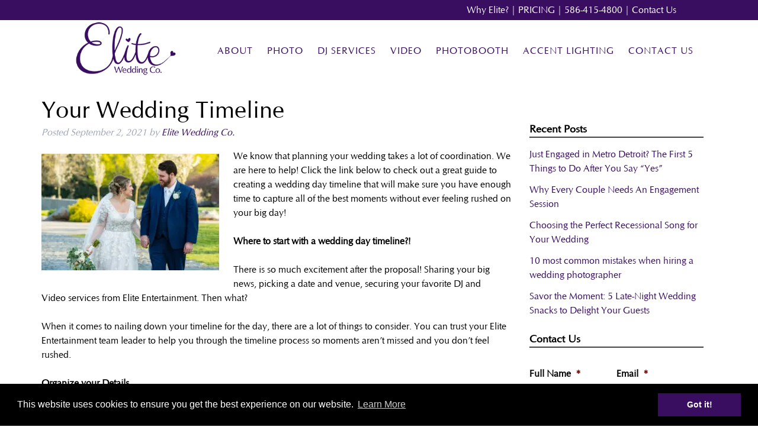

--- FILE ---
content_type: text/html; charset=UTF-8
request_url: https://www.weddingsbyelite.com/your-wedding-timeline/
body_size: 23582
content:
<!doctype html>

<!--[if lt IE 7]><html lang="en-US" class="no-js lt-ie9 lt-ie8 lt-ie7"><![endif]-->
<!--[if (IE 7)&!(IEMobile)]><html lang="en-US" class="no-js lt-ie9 lt-ie8"><![endif]-->
<!--[if (IE 8)&!(IEMobile)]><html lang="en-US" class="no-js lt-ie9"><![endif]-->
<!--[if gt IE 8]><!--> <html lang="en-US" class="no-js"><!--<![endif]-->

	<head>

		<meta charset="utf-8">
<script type="text/javascript">
/* <![CDATA[ */
var gform;gform||(document.addEventListener("gform_main_scripts_loaded",function(){gform.scriptsLoaded=!0}),document.addEventListener("gform/theme/scripts_loaded",function(){gform.themeScriptsLoaded=!0}),window.addEventListener("DOMContentLoaded",function(){gform.domLoaded=!0}),gform={domLoaded:!1,scriptsLoaded:!1,themeScriptsLoaded:!1,isFormEditor:()=>"function"==typeof InitializeEditor,callIfLoaded:function(o){return!(!gform.domLoaded||!gform.scriptsLoaded||!gform.themeScriptsLoaded&&!gform.isFormEditor()||(gform.isFormEditor()&&console.warn("The use of gform.initializeOnLoaded() is deprecated in the form editor context and will be removed in Gravity Forms 3.1."),o(),0))},initializeOnLoaded:function(o){gform.callIfLoaded(o)||(document.addEventListener("gform_main_scripts_loaded",()=>{gform.scriptsLoaded=!0,gform.callIfLoaded(o)}),document.addEventListener("gform/theme/scripts_loaded",()=>{gform.themeScriptsLoaded=!0,gform.callIfLoaded(o)}),window.addEventListener("DOMContentLoaded",()=>{gform.domLoaded=!0,gform.callIfLoaded(o)}))},hooks:{action:{},filter:{}},addAction:function(o,r,e,t){gform.addHook("action",o,r,e,t)},addFilter:function(o,r,e,t){gform.addHook("filter",o,r,e,t)},doAction:function(o){gform.doHook("action",o,arguments)},applyFilters:function(o){return gform.doHook("filter",o,arguments)},removeAction:function(o,r){gform.removeHook("action",o,r)},removeFilter:function(o,r,e){gform.removeHook("filter",o,r,e)},addHook:function(o,r,e,t,n){null==gform.hooks[o][r]&&(gform.hooks[o][r]=[]);var d=gform.hooks[o][r];null==n&&(n=r+"_"+d.length),gform.hooks[o][r].push({tag:n,callable:e,priority:t=null==t?10:t})},doHook:function(r,o,e){var t;if(e=Array.prototype.slice.call(e,1),null!=gform.hooks[r][o]&&((o=gform.hooks[r][o]).sort(function(o,r){return o.priority-r.priority}),o.forEach(function(o){"function"!=typeof(t=o.callable)&&(t=window[t]),"action"==r?t.apply(null,e):e[0]=t.apply(null,e)})),"filter"==r)return e[0]},removeHook:function(o,r,t,n){var e;null!=gform.hooks[o][r]&&(e=(e=gform.hooks[o][r]).filter(function(o,r,e){return!!(null!=n&&n!=o.tag||null!=t&&t!=o.priority)}),gform.hooks[o][r]=e)}});
/* ]]> */
</script>


				<meta http-equiv="X-UA-Compatible" content="IE=edge">

		<title>Your Wedding Timeline - Elite Wedding Co.</title>

				<meta name="HandheldFriendly" content="True">
		<meta name="MobileOptimized" content="320">
		<meta name="viewport" content="width=device-width, initial-scale=1"/>

					<link rel="apple-touch-icon" sizes="152x152" href="https://www.weddingsbyelite.com/apple-touch-icon.png">
			<link rel="icon" type="image/png" sizes="32x32" href="https://www.weddingsbyelite.com/favicon-32x32.png">
			<link rel="icon" type="image/png" sizes="16x16" href="https://www.weddingsbyelite.com/favicon-16x16.png">
			<link rel="manifest" href="https://www.weddingsbyelite.com/site.webmanifest">
			<link rel="mask-icon" href="https://www.weddingsbyelite.com/safari-pinned-tab.svg" color="#5bbad5">
			<meta name="msapplication-TileColor" content="#da532c">
			<meta name="theme-color" content="#ffffff">

		<link rel="pingback" href="https://www.weddingsbyelite.com/xmlrpc.php">
        
        <link rel="preconnect" href="https://fonts.googleapis.com">
        <link rel="preconnect" href="https://fonts.gstatic.com" crossorigin>
        <link href="https://fonts.googleapis.com/css2?family=Marcellus&display=swap" rel="stylesheet"> 

				<meta name='robots' content='index, follow, max-image-preview:large, max-snippet:-1, max-video-preview:-1' />

	<!-- This site is optimized with the Yoast SEO plugin v26.8 - https://yoast.com/product/yoast-seo-wordpress/ -->
	<link rel="canonical" href="https://www.weddingsbyelite.com/your-wedding-timeline/" />
	<meta property="og:locale" content="en_US" />
	<meta property="og:type" content="article" />
	<meta property="og:title" content="Your Wedding Timeline - Elite Wedding Co." />
	<meta property="og:description" content="We know that planning your wedding takes a lot of coordination. We are here to help! Click the link below to check out a great guide to creating a wedding day timeline that will make sure you have enough time to capture all of the best moments without ever feeling rushed on your big day!... Read more &raquo;" />
	<meta property="og:url" content="https://www.weddingsbyelite.com/your-wedding-timeline/" />
	<meta property="og:site_name" content="Elite Wedding Co." />
	<meta property="article:published_time" content="2021-09-02T15:09:00+00:00" />
	<meta property="article:modified_time" content="2023-03-29T16:45:47+00:00" />
	<meta property="og:image" content="https://www.weddingsbyelite.com/wp-content/uploads/2021/09/blog-wedding-img001.jpg" />
	<meta property="og:image:width" content="1600" />
	<meta property="og:image:height" content="1053" />
	<meta property="og:image:type" content="image/jpeg" />
	<meta name="author" content="Elite Wedding Co." />
	<meta name="twitter:card" content="summary_large_image" />
	<meta name="twitter:label1" content="Written by" />
	<meta name="twitter:data1" content="Elite Wedding Co." />
	<meta name="twitter:label2" content="Est. reading time" />
	<meta name="twitter:data2" content="4 minutes" />
	<script type="application/ld+json" class="yoast-schema-graph">{"@context":"https://schema.org","@graph":[{"@type":"Article","@id":"https://www.weddingsbyelite.com/your-wedding-timeline/#article","isPartOf":{"@id":"https://www.weddingsbyelite.com/your-wedding-timeline/"},"author":{"name":"Elite Wedding Co.","@id":"https://www.weddingsbyelite.com/#/schema/person/7aabcaf60bbad4826d7f8b00f206df3a"},"headline":"Your Wedding Timeline","datePublished":"2021-09-02T15:09:00+00:00","dateModified":"2023-03-29T16:45:47+00:00","mainEntityOfPage":{"@id":"https://www.weddingsbyelite.com/your-wedding-timeline/"},"wordCount":839,"commentCount":0,"image":{"@id":"https://www.weddingsbyelite.com/your-wedding-timeline/#primaryimage"},"thumbnailUrl":"https://www.weddingsbyelite.com/wp-content/uploads/2021/09/blog-wedding-img001.jpg","articleSection":["Recent News"],"inLanguage":"en-US","potentialAction":[{"@type":"CommentAction","name":"Comment","target":["https://www.weddingsbyelite.com/your-wedding-timeline/#respond"]}]},{"@type":"WebPage","@id":"https://www.weddingsbyelite.com/your-wedding-timeline/","url":"https://www.weddingsbyelite.com/your-wedding-timeline/","name":"Your Wedding Timeline - Elite Wedding Co.","isPartOf":{"@id":"https://www.weddingsbyelite.com/#website"},"primaryImageOfPage":{"@id":"https://www.weddingsbyelite.com/your-wedding-timeline/#primaryimage"},"image":{"@id":"https://www.weddingsbyelite.com/your-wedding-timeline/#primaryimage"},"thumbnailUrl":"https://www.weddingsbyelite.com/wp-content/uploads/2021/09/blog-wedding-img001.jpg","datePublished":"2021-09-02T15:09:00+00:00","dateModified":"2023-03-29T16:45:47+00:00","author":{"@id":"https://www.weddingsbyelite.com/#/schema/person/7aabcaf60bbad4826d7f8b00f206df3a"},"breadcrumb":{"@id":"https://www.weddingsbyelite.com/your-wedding-timeline/#breadcrumb"},"inLanguage":"en-US","potentialAction":[{"@type":"ReadAction","target":["https://www.weddingsbyelite.com/your-wedding-timeline/"]}]},{"@type":"ImageObject","inLanguage":"en-US","@id":"https://www.weddingsbyelite.com/your-wedding-timeline/#primaryimage","url":"https://www.weddingsbyelite.com/wp-content/uploads/2021/09/blog-wedding-img001.jpg","contentUrl":"https://www.weddingsbyelite.com/wp-content/uploads/2021/09/blog-wedding-img001.jpg","width":1600,"height":1053},{"@type":"BreadcrumbList","@id":"https://www.weddingsbyelite.com/your-wedding-timeline/#breadcrumb","itemListElement":[{"@type":"ListItem","position":1,"name":"Home","item":"https://www.weddingsbyelite.com/"},{"@type":"ListItem","position":2,"name":"Your Wedding Timeline"}]},{"@type":"WebSite","@id":"https://www.weddingsbyelite.com/#website","url":"https://www.weddingsbyelite.com/","name":"Elite Wedding Co.","description":"","potentialAction":[{"@type":"SearchAction","target":{"@type":"EntryPoint","urlTemplate":"https://www.weddingsbyelite.com/?s={search_term_string}"},"query-input":{"@type":"PropertyValueSpecification","valueRequired":true,"valueName":"search_term_string"}}],"inLanguage":"en-US"},{"@type":"Person","@id":"https://www.weddingsbyelite.com/#/schema/person/7aabcaf60bbad4826d7f8b00f206df3a","name":"Elite Wedding Co.","image":{"@type":"ImageObject","inLanguage":"en-US","@id":"https://www.weddingsbyelite.com/#/schema/person/image/","url":"https://secure.gravatar.com/avatar/e4609c52bafee4f2c5209da9c7fd3bd8039d0df67504215b8bfeb574f97293e8?s=96&d=mm&r=g","contentUrl":"https://secure.gravatar.com/avatar/e4609c52bafee4f2c5209da9c7fd3bd8039d0df67504215b8bfeb574f97293e8?s=96&d=mm&r=g","caption":"Elite Wedding Co."},"sameAs":["https://www.weddingsbyelite.com"],"url":"https://www.weddingsbyelite.com/author/weddingsbyelite-com-admin/"}]}</script>
	<!-- / Yoast SEO plugin. -->


<link rel='dns-prefetch' href='//cdnjs.cloudflare.com' />
<link rel='dns-prefetch' href='//fonts.googleapis.com' />
<link rel='dns-prefetch' href='//use.fontawesome.com' />
<link rel="alternate" type="application/rss+xml" title="Elite Wedding Co. &raquo; Feed" href="https://www.weddingsbyelite.com/feed/" />
<link rel="alternate" type="application/rss+xml" title="Elite Wedding Co. &raquo; Comments Feed" href="https://www.weddingsbyelite.com/comments/feed/" />
<link rel="alternate" type="application/rss+xml" title="Elite Wedding Co. &raquo; Your Wedding Timeline Comments Feed" href="https://www.weddingsbyelite.com/your-wedding-timeline/feed/" />
<link rel="alternate" title="oEmbed (JSON)" type="application/json+oembed" href="https://www.weddingsbyelite.com/wp-json/oembed/1.0/embed?url=https%3A%2F%2Fwww.weddingsbyelite.com%2Fyour-wedding-timeline%2F" />
<link rel="alternate" title="oEmbed (XML)" type="text/xml+oembed" href="https://www.weddingsbyelite.com/wp-json/oembed/1.0/embed?url=https%3A%2F%2Fwww.weddingsbyelite.com%2Fyour-wedding-timeline%2F&#038;format=xml" />
<style id='wp-img-auto-sizes-contain-inline-css' type='text/css'>
img:is([sizes=auto i],[sizes^="auto," i]){contain-intrinsic-size:3000px 1500px}
/*# sourceURL=wp-img-auto-sizes-contain-inline-css */
</style>
<style id='wp-emoji-styles-inline-css' type='text/css'>

	img.wp-smiley, img.emoji {
		display: inline !important;
		border: none !important;
		box-shadow: none !important;
		height: 1em !important;
		width: 1em !important;
		margin: 0 0.07em !important;
		vertical-align: -0.1em !important;
		background: none !important;
		padding: 0 !important;
	}
/*# sourceURL=wp-emoji-styles-inline-css */
</style>
<style id='wp-block-library-inline-css' type='text/css'>
:root{--wp-block-synced-color:#7a00df;--wp-block-synced-color--rgb:122,0,223;--wp-bound-block-color:var(--wp-block-synced-color);--wp-editor-canvas-background:#ddd;--wp-admin-theme-color:#007cba;--wp-admin-theme-color--rgb:0,124,186;--wp-admin-theme-color-darker-10:#006ba1;--wp-admin-theme-color-darker-10--rgb:0,107,160.5;--wp-admin-theme-color-darker-20:#005a87;--wp-admin-theme-color-darker-20--rgb:0,90,135;--wp-admin-border-width-focus:2px}@media (min-resolution:192dpi){:root{--wp-admin-border-width-focus:1.5px}}.wp-element-button{cursor:pointer}:root .has-very-light-gray-background-color{background-color:#eee}:root .has-very-dark-gray-background-color{background-color:#313131}:root .has-very-light-gray-color{color:#eee}:root .has-very-dark-gray-color{color:#313131}:root .has-vivid-green-cyan-to-vivid-cyan-blue-gradient-background{background:linear-gradient(135deg,#00d084,#0693e3)}:root .has-purple-crush-gradient-background{background:linear-gradient(135deg,#34e2e4,#4721fb 50%,#ab1dfe)}:root .has-hazy-dawn-gradient-background{background:linear-gradient(135deg,#faaca8,#dad0ec)}:root .has-subdued-olive-gradient-background{background:linear-gradient(135deg,#fafae1,#67a671)}:root .has-atomic-cream-gradient-background{background:linear-gradient(135deg,#fdd79a,#004a59)}:root .has-nightshade-gradient-background{background:linear-gradient(135deg,#330968,#31cdcf)}:root .has-midnight-gradient-background{background:linear-gradient(135deg,#020381,#2874fc)}:root{--wp--preset--font-size--normal:16px;--wp--preset--font-size--huge:42px}.has-regular-font-size{font-size:1em}.has-larger-font-size{font-size:2.625em}.has-normal-font-size{font-size:var(--wp--preset--font-size--normal)}.has-huge-font-size{font-size:var(--wp--preset--font-size--huge)}.has-text-align-center{text-align:center}.has-text-align-left{text-align:left}.has-text-align-right{text-align:right}.has-fit-text{white-space:nowrap!important}#end-resizable-editor-section{display:none}.aligncenter{clear:both}.items-justified-left{justify-content:flex-start}.items-justified-center{justify-content:center}.items-justified-right{justify-content:flex-end}.items-justified-space-between{justify-content:space-between}.screen-reader-text{border:0;clip-path:inset(50%);height:1px;margin:-1px;overflow:hidden;padding:0;position:absolute;width:1px;word-wrap:normal!important}.screen-reader-text:focus{background-color:#ddd;clip-path:none;color:#444;display:block;font-size:1em;height:auto;left:5px;line-height:normal;padding:15px 23px 14px;text-decoration:none;top:5px;width:auto;z-index:100000}html :where(.has-border-color){border-style:solid}html :where([style*=border-top-color]){border-top-style:solid}html :where([style*=border-right-color]){border-right-style:solid}html :where([style*=border-bottom-color]){border-bottom-style:solid}html :where([style*=border-left-color]){border-left-style:solid}html :where([style*=border-width]){border-style:solid}html :where([style*=border-top-width]){border-top-style:solid}html :where([style*=border-right-width]){border-right-style:solid}html :where([style*=border-bottom-width]){border-bottom-style:solid}html :where([style*=border-left-width]){border-left-style:solid}html :where(img[class*=wp-image-]){height:auto;max-width:100%}:where(figure){margin:0 0 1em}html :where(.is-position-sticky){--wp-admin--admin-bar--position-offset:var(--wp-admin--admin-bar--height,0px)}@media screen and (max-width:600px){html :where(.is-position-sticky){--wp-admin--admin-bar--position-offset:0px}}

/*# sourceURL=wp-block-library-inline-css */
</style><style id='wp-block-image-inline-css' type='text/css'>
.wp-block-image>a,.wp-block-image>figure>a{display:inline-block}.wp-block-image img{box-sizing:border-box;height:auto;max-width:100%;vertical-align:bottom}@media not (prefers-reduced-motion){.wp-block-image img.hide{visibility:hidden}.wp-block-image img.show{animation:show-content-image .4s}}.wp-block-image[style*=border-radius] img,.wp-block-image[style*=border-radius]>a{border-radius:inherit}.wp-block-image.has-custom-border img{box-sizing:border-box}.wp-block-image.aligncenter{text-align:center}.wp-block-image.alignfull>a,.wp-block-image.alignwide>a{width:100%}.wp-block-image.alignfull img,.wp-block-image.alignwide img{height:auto;width:100%}.wp-block-image .aligncenter,.wp-block-image .alignleft,.wp-block-image .alignright,.wp-block-image.aligncenter,.wp-block-image.alignleft,.wp-block-image.alignright{display:table}.wp-block-image .aligncenter>figcaption,.wp-block-image .alignleft>figcaption,.wp-block-image .alignright>figcaption,.wp-block-image.aligncenter>figcaption,.wp-block-image.alignleft>figcaption,.wp-block-image.alignright>figcaption{caption-side:bottom;display:table-caption}.wp-block-image .alignleft{float:left;margin:.5em 1em .5em 0}.wp-block-image .alignright{float:right;margin:.5em 0 .5em 1em}.wp-block-image .aligncenter{margin-left:auto;margin-right:auto}.wp-block-image :where(figcaption){margin-bottom:1em;margin-top:.5em}.wp-block-image.is-style-circle-mask img{border-radius:9999px}@supports ((-webkit-mask-image:none) or (mask-image:none)) or (-webkit-mask-image:none){.wp-block-image.is-style-circle-mask img{border-radius:0;-webkit-mask-image:url('data:image/svg+xml;utf8,<svg viewBox="0 0 100 100" xmlns="http://www.w3.org/2000/svg"><circle cx="50" cy="50" r="50"/></svg>');mask-image:url('data:image/svg+xml;utf8,<svg viewBox="0 0 100 100" xmlns="http://www.w3.org/2000/svg"><circle cx="50" cy="50" r="50"/></svg>');mask-mode:alpha;-webkit-mask-position:center;mask-position:center;-webkit-mask-repeat:no-repeat;mask-repeat:no-repeat;-webkit-mask-size:contain;mask-size:contain}}:root :where(.wp-block-image.is-style-rounded img,.wp-block-image .is-style-rounded img){border-radius:9999px}.wp-block-image figure{margin:0}.wp-lightbox-container{display:flex;flex-direction:column;position:relative}.wp-lightbox-container img{cursor:zoom-in}.wp-lightbox-container img:hover+button{opacity:1}.wp-lightbox-container button{align-items:center;backdrop-filter:blur(16px) saturate(180%);background-color:#5a5a5a40;border:none;border-radius:4px;cursor:zoom-in;display:flex;height:20px;justify-content:center;opacity:0;padding:0;position:absolute;right:16px;text-align:center;top:16px;width:20px;z-index:100}@media not (prefers-reduced-motion){.wp-lightbox-container button{transition:opacity .2s ease}}.wp-lightbox-container button:focus-visible{outline:3px auto #5a5a5a40;outline:3px auto -webkit-focus-ring-color;outline-offset:3px}.wp-lightbox-container button:hover{cursor:pointer;opacity:1}.wp-lightbox-container button:focus{opacity:1}.wp-lightbox-container button:focus,.wp-lightbox-container button:hover,.wp-lightbox-container button:not(:hover):not(:active):not(.has-background){background-color:#5a5a5a40;border:none}.wp-lightbox-overlay{box-sizing:border-box;cursor:zoom-out;height:100vh;left:0;overflow:hidden;position:fixed;top:0;visibility:hidden;width:100%;z-index:100000}.wp-lightbox-overlay .close-button{align-items:center;cursor:pointer;display:flex;justify-content:center;min-height:40px;min-width:40px;padding:0;position:absolute;right:calc(env(safe-area-inset-right) + 16px);top:calc(env(safe-area-inset-top) + 16px);z-index:5000000}.wp-lightbox-overlay .close-button:focus,.wp-lightbox-overlay .close-button:hover,.wp-lightbox-overlay .close-button:not(:hover):not(:active):not(.has-background){background:none;border:none}.wp-lightbox-overlay .lightbox-image-container{height:var(--wp--lightbox-container-height);left:50%;overflow:hidden;position:absolute;top:50%;transform:translate(-50%,-50%);transform-origin:top left;width:var(--wp--lightbox-container-width);z-index:9999999999}.wp-lightbox-overlay .wp-block-image{align-items:center;box-sizing:border-box;display:flex;height:100%;justify-content:center;margin:0;position:relative;transform-origin:0 0;width:100%;z-index:3000000}.wp-lightbox-overlay .wp-block-image img{height:var(--wp--lightbox-image-height);min-height:var(--wp--lightbox-image-height);min-width:var(--wp--lightbox-image-width);width:var(--wp--lightbox-image-width)}.wp-lightbox-overlay .wp-block-image figcaption{display:none}.wp-lightbox-overlay button{background:none;border:none}.wp-lightbox-overlay .scrim{background-color:#fff;height:100%;opacity:.9;position:absolute;width:100%;z-index:2000000}.wp-lightbox-overlay.active{visibility:visible}@media not (prefers-reduced-motion){.wp-lightbox-overlay.active{animation:turn-on-visibility .25s both}.wp-lightbox-overlay.active img{animation:turn-on-visibility .35s both}.wp-lightbox-overlay.show-closing-animation:not(.active){animation:turn-off-visibility .35s both}.wp-lightbox-overlay.show-closing-animation:not(.active) img{animation:turn-off-visibility .25s both}.wp-lightbox-overlay.zoom.active{animation:none;opacity:1;visibility:visible}.wp-lightbox-overlay.zoom.active .lightbox-image-container{animation:lightbox-zoom-in .4s}.wp-lightbox-overlay.zoom.active .lightbox-image-container img{animation:none}.wp-lightbox-overlay.zoom.active .scrim{animation:turn-on-visibility .4s forwards}.wp-lightbox-overlay.zoom.show-closing-animation:not(.active){animation:none}.wp-lightbox-overlay.zoom.show-closing-animation:not(.active) .lightbox-image-container{animation:lightbox-zoom-out .4s}.wp-lightbox-overlay.zoom.show-closing-animation:not(.active) .lightbox-image-container img{animation:none}.wp-lightbox-overlay.zoom.show-closing-animation:not(.active) .scrim{animation:turn-off-visibility .4s forwards}}@keyframes show-content-image{0%{visibility:hidden}99%{visibility:hidden}to{visibility:visible}}@keyframes turn-on-visibility{0%{opacity:0}to{opacity:1}}@keyframes turn-off-visibility{0%{opacity:1;visibility:visible}99%{opacity:0;visibility:visible}to{opacity:0;visibility:hidden}}@keyframes lightbox-zoom-in{0%{transform:translate(calc((-100vw + var(--wp--lightbox-scrollbar-width))/2 + var(--wp--lightbox-initial-left-position)),calc(-50vh + var(--wp--lightbox-initial-top-position))) scale(var(--wp--lightbox-scale))}to{transform:translate(-50%,-50%) scale(1)}}@keyframes lightbox-zoom-out{0%{transform:translate(-50%,-50%) scale(1);visibility:visible}99%{visibility:visible}to{transform:translate(calc((-100vw + var(--wp--lightbox-scrollbar-width))/2 + var(--wp--lightbox-initial-left-position)),calc(-50vh + var(--wp--lightbox-initial-top-position))) scale(var(--wp--lightbox-scale));visibility:hidden}}
/*# sourceURL=https://www.weddingsbyelite.com/wp-includes/blocks/image/style.min.css */
</style>
<style id='global-styles-inline-css' type='text/css'>
:root{--wp--preset--aspect-ratio--square: 1;--wp--preset--aspect-ratio--4-3: 4/3;--wp--preset--aspect-ratio--3-4: 3/4;--wp--preset--aspect-ratio--3-2: 3/2;--wp--preset--aspect-ratio--2-3: 2/3;--wp--preset--aspect-ratio--16-9: 16/9;--wp--preset--aspect-ratio--9-16: 9/16;--wp--preset--color--black: #000000;--wp--preset--color--cyan-bluish-gray: #abb8c3;--wp--preset--color--white: #ffffff;--wp--preset--color--pale-pink: #f78da7;--wp--preset--color--vivid-red: #cf2e2e;--wp--preset--color--luminous-vivid-orange: #ff6900;--wp--preset--color--luminous-vivid-amber: #fcb900;--wp--preset--color--light-green-cyan: #7bdcb5;--wp--preset--color--vivid-green-cyan: #00d084;--wp--preset--color--pale-cyan-blue: #8ed1fc;--wp--preset--color--vivid-cyan-blue: #0693e3;--wp--preset--color--vivid-purple: #9b51e0;--wp--preset--gradient--vivid-cyan-blue-to-vivid-purple: linear-gradient(135deg,rgb(6,147,227) 0%,rgb(155,81,224) 100%);--wp--preset--gradient--light-green-cyan-to-vivid-green-cyan: linear-gradient(135deg,rgb(122,220,180) 0%,rgb(0,208,130) 100%);--wp--preset--gradient--luminous-vivid-amber-to-luminous-vivid-orange: linear-gradient(135deg,rgb(252,185,0) 0%,rgb(255,105,0) 100%);--wp--preset--gradient--luminous-vivid-orange-to-vivid-red: linear-gradient(135deg,rgb(255,105,0) 0%,rgb(207,46,46) 100%);--wp--preset--gradient--very-light-gray-to-cyan-bluish-gray: linear-gradient(135deg,rgb(238,238,238) 0%,rgb(169,184,195) 100%);--wp--preset--gradient--cool-to-warm-spectrum: linear-gradient(135deg,rgb(74,234,220) 0%,rgb(151,120,209) 20%,rgb(207,42,186) 40%,rgb(238,44,130) 60%,rgb(251,105,98) 80%,rgb(254,248,76) 100%);--wp--preset--gradient--blush-light-purple: linear-gradient(135deg,rgb(255,206,236) 0%,rgb(152,150,240) 100%);--wp--preset--gradient--blush-bordeaux: linear-gradient(135deg,rgb(254,205,165) 0%,rgb(254,45,45) 50%,rgb(107,0,62) 100%);--wp--preset--gradient--luminous-dusk: linear-gradient(135deg,rgb(255,203,112) 0%,rgb(199,81,192) 50%,rgb(65,88,208) 100%);--wp--preset--gradient--pale-ocean: linear-gradient(135deg,rgb(255,245,203) 0%,rgb(182,227,212) 50%,rgb(51,167,181) 100%);--wp--preset--gradient--electric-grass: linear-gradient(135deg,rgb(202,248,128) 0%,rgb(113,206,126) 100%);--wp--preset--gradient--midnight: linear-gradient(135deg,rgb(2,3,129) 0%,rgb(40,116,252) 100%);--wp--preset--font-size--small: 13px;--wp--preset--font-size--medium: 20px;--wp--preset--font-size--large: 36px;--wp--preset--font-size--x-large: 42px;--wp--preset--spacing--20: 0.44rem;--wp--preset--spacing--30: 0.67rem;--wp--preset--spacing--40: 1rem;--wp--preset--spacing--50: 1.5rem;--wp--preset--spacing--60: 2.25rem;--wp--preset--spacing--70: 3.38rem;--wp--preset--spacing--80: 5.06rem;--wp--preset--shadow--natural: 6px 6px 9px rgba(0, 0, 0, 0.2);--wp--preset--shadow--deep: 12px 12px 50px rgba(0, 0, 0, 0.4);--wp--preset--shadow--sharp: 6px 6px 0px rgba(0, 0, 0, 0.2);--wp--preset--shadow--outlined: 6px 6px 0px -3px rgb(255, 255, 255), 6px 6px rgb(0, 0, 0);--wp--preset--shadow--crisp: 6px 6px 0px rgb(0, 0, 0);}:where(.is-layout-flex){gap: 0.5em;}:where(.is-layout-grid){gap: 0.5em;}body .is-layout-flex{display: flex;}.is-layout-flex{flex-wrap: wrap;align-items: center;}.is-layout-flex > :is(*, div){margin: 0;}body .is-layout-grid{display: grid;}.is-layout-grid > :is(*, div){margin: 0;}:where(.wp-block-columns.is-layout-flex){gap: 2em;}:where(.wp-block-columns.is-layout-grid){gap: 2em;}:where(.wp-block-post-template.is-layout-flex){gap: 1.25em;}:where(.wp-block-post-template.is-layout-grid){gap: 1.25em;}.has-black-color{color: var(--wp--preset--color--black) !important;}.has-cyan-bluish-gray-color{color: var(--wp--preset--color--cyan-bluish-gray) !important;}.has-white-color{color: var(--wp--preset--color--white) !important;}.has-pale-pink-color{color: var(--wp--preset--color--pale-pink) !important;}.has-vivid-red-color{color: var(--wp--preset--color--vivid-red) !important;}.has-luminous-vivid-orange-color{color: var(--wp--preset--color--luminous-vivid-orange) !important;}.has-luminous-vivid-amber-color{color: var(--wp--preset--color--luminous-vivid-amber) !important;}.has-light-green-cyan-color{color: var(--wp--preset--color--light-green-cyan) !important;}.has-vivid-green-cyan-color{color: var(--wp--preset--color--vivid-green-cyan) !important;}.has-pale-cyan-blue-color{color: var(--wp--preset--color--pale-cyan-blue) !important;}.has-vivid-cyan-blue-color{color: var(--wp--preset--color--vivid-cyan-blue) !important;}.has-vivid-purple-color{color: var(--wp--preset--color--vivid-purple) !important;}.has-black-background-color{background-color: var(--wp--preset--color--black) !important;}.has-cyan-bluish-gray-background-color{background-color: var(--wp--preset--color--cyan-bluish-gray) !important;}.has-white-background-color{background-color: var(--wp--preset--color--white) !important;}.has-pale-pink-background-color{background-color: var(--wp--preset--color--pale-pink) !important;}.has-vivid-red-background-color{background-color: var(--wp--preset--color--vivid-red) !important;}.has-luminous-vivid-orange-background-color{background-color: var(--wp--preset--color--luminous-vivid-orange) !important;}.has-luminous-vivid-amber-background-color{background-color: var(--wp--preset--color--luminous-vivid-amber) !important;}.has-light-green-cyan-background-color{background-color: var(--wp--preset--color--light-green-cyan) !important;}.has-vivid-green-cyan-background-color{background-color: var(--wp--preset--color--vivid-green-cyan) !important;}.has-pale-cyan-blue-background-color{background-color: var(--wp--preset--color--pale-cyan-blue) !important;}.has-vivid-cyan-blue-background-color{background-color: var(--wp--preset--color--vivid-cyan-blue) !important;}.has-vivid-purple-background-color{background-color: var(--wp--preset--color--vivid-purple) !important;}.has-black-border-color{border-color: var(--wp--preset--color--black) !important;}.has-cyan-bluish-gray-border-color{border-color: var(--wp--preset--color--cyan-bluish-gray) !important;}.has-white-border-color{border-color: var(--wp--preset--color--white) !important;}.has-pale-pink-border-color{border-color: var(--wp--preset--color--pale-pink) !important;}.has-vivid-red-border-color{border-color: var(--wp--preset--color--vivid-red) !important;}.has-luminous-vivid-orange-border-color{border-color: var(--wp--preset--color--luminous-vivid-orange) !important;}.has-luminous-vivid-amber-border-color{border-color: var(--wp--preset--color--luminous-vivid-amber) !important;}.has-light-green-cyan-border-color{border-color: var(--wp--preset--color--light-green-cyan) !important;}.has-vivid-green-cyan-border-color{border-color: var(--wp--preset--color--vivid-green-cyan) !important;}.has-pale-cyan-blue-border-color{border-color: var(--wp--preset--color--pale-cyan-blue) !important;}.has-vivid-cyan-blue-border-color{border-color: var(--wp--preset--color--vivid-cyan-blue) !important;}.has-vivid-purple-border-color{border-color: var(--wp--preset--color--vivid-purple) !important;}.has-vivid-cyan-blue-to-vivid-purple-gradient-background{background: var(--wp--preset--gradient--vivid-cyan-blue-to-vivid-purple) !important;}.has-light-green-cyan-to-vivid-green-cyan-gradient-background{background: var(--wp--preset--gradient--light-green-cyan-to-vivid-green-cyan) !important;}.has-luminous-vivid-amber-to-luminous-vivid-orange-gradient-background{background: var(--wp--preset--gradient--luminous-vivid-amber-to-luminous-vivid-orange) !important;}.has-luminous-vivid-orange-to-vivid-red-gradient-background{background: var(--wp--preset--gradient--luminous-vivid-orange-to-vivid-red) !important;}.has-very-light-gray-to-cyan-bluish-gray-gradient-background{background: var(--wp--preset--gradient--very-light-gray-to-cyan-bluish-gray) !important;}.has-cool-to-warm-spectrum-gradient-background{background: var(--wp--preset--gradient--cool-to-warm-spectrum) !important;}.has-blush-light-purple-gradient-background{background: var(--wp--preset--gradient--blush-light-purple) !important;}.has-blush-bordeaux-gradient-background{background: var(--wp--preset--gradient--blush-bordeaux) !important;}.has-luminous-dusk-gradient-background{background: var(--wp--preset--gradient--luminous-dusk) !important;}.has-pale-ocean-gradient-background{background: var(--wp--preset--gradient--pale-ocean) !important;}.has-electric-grass-gradient-background{background: var(--wp--preset--gradient--electric-grass) !important;}.has-midnight-gradient-background{background: var(--wp--preset--gradient--midnight) !important;}.has-small-font-size{font-size: var(--wp--preset--font-size--small) !important;}.has-medium-font-size{font-size: var(--wp--preset--font-size--medium) !important;}.has-large-font-size{font-size: var(--wp--preset--font-size--large) !important;}.has-x-large-font-size{font-size: var(--wp--preset--font-size--x-large) !important;}
/*# sourceURL=global-styles-inline-css */
</style>

<style id='classic-theme-styles-inline-css' type='text/css'>
/*! This file is auto-generated */
.wp-block-button__link{color:#fff;background-color:#32373c;border-radius:9999px;box-shadow:none;text-decoration:none;padding:calc(.667em + 2px) calc(1.333em + 2px);font-size:1.125em}.wp-block-file__button{background:#32373c;color:#fff;text-decoration:none}
/*# sourceURL=/wp-includes/css/classic-themes.min.css */
</style>
<link rel='stylesheet' id='foobox-free-min-css' href='https://www.weddingsbyelite.com/wp-content/plugins/foobox-image-lightbox/free/css/foobox.free.min.css' type='text/css' media='all' />
<link rel='stylesheet' id='widgetopts-styles-css' href='https://www.weddingsbyelite.com/wp-content/plugins/widget-options/assets/css/widget-options.css' type='text/css' media='all' />
<link rel='stylesheet' id='googleFonts-css' href='//fonts.googleapis.com/css?family=Lato%3A400%2C700%2C400italic%2C700italic' type='text/css' media='all' />
<link rel='stylesheet' id='tablepress-default-css' href='https://www.weddingsbyelite.com/wp-content/plugins/tablepress/css/build/default.css' type='text/css' media='all' />
<link rel='stylesheet' id='shiftnav-css' href='https://www.weddingsbyelite.com/wp-content/plugins/shiftnav-responsive-mobile-menu/assets/css/shiftnav.min.css' type='text/css' media='all' />
<link rel='stylesheet' id='shiftnav-font-awesome-css' href='https://www.weddingsbyelite.com/wp-content/plugins/shiftnav-responsive-mobile-menu/assets/css/fontawesome/css/font-awesome.min.css' type='text/css' media='all' />
<link rel='stylesheet' id='shiftnav-standard-dark-css' href='https://www.weddingsbyelite.com/wp-content/plugins/shiftnav-responsive-mobile-menu/assets/css/skins/standard-dark.css' type='text/css' media='all' />
<link rel='stylesheet' id='bones-stylesheet-css' href='https://www.weddingsbyelite.com/wp-content/themes/bones/library/css/style.css' type='text/css' media='all' />
<link rel='stylesheet' id='bones-grid-css' href='https://www.weddingsbyelite.com/wp-content/themes/bones/library/css/grid.css' type='text/css' media='all' />
<link rel='stylesheet' id='font-awesome-free-css' href='//use.fontawesome.com/releases/v5.15.3/css/all.css' type='text/css' media='all' />
<link rel='stylesheet' id='hover-css-css' href='https://www.weddingsbyelite.com/wp-content/themes/bones/library/css/hover.css' type='text/css' media='all' />
<link rel='stylesheet' id='cookie-consent-styles-css' href='//cdnjs.cloudflare.com/ajax/libs/cookieconsent2/3.0.3/cookieconsent.min.css' type='text/css' media='all' />
<link rel='stylesheet' id='wp-block-paragraph-css' href='https://www.weddingsbyelite.com/wp-includes/blocks/paragraph/style.min.css' type='text/css' media='all' />
<script type="text/javascript" src="https://www.weddingsbyelite.com/wp-includes/js/jquery/jquery.min.js" id="jquery-core-js"></script>
<script type="text/javascript" src="https://www.weddingsbyelite.com/wp-includes/js/jquery/jquery-migrate.min.js" id="jquery-migrate-js"></script>
<script type="text/javascript" id="foobox-free-min-js-before">
/* <![CDATA[ */
/* Run FooBox FREE (v2.7.41) */
var FOOBOX = window.FOOBOX = {
	ready: true,
	disableOthers: false,
	o: {wordpress: { enabled: true }, countMessage:'image %index of %total', captions: { dataTitle: ["captionTitle","title"], dataDesc: ["captionDesc","description"] }, rel: '', excludes:'.fbx-link,.nofoobox,.nolightbox,a[href*="pinterest.com/pin/create/button/"]', affiliate : { enabled: false }},
	selectors: [
		".foogallery-container.foogallery-lightbox-foobox", ".foogallery-container.foogallery-lightbox-foobox-free", ".gallery", ".wp-block-gallery", ".wp-caption", ".wp-block-image", "a:has(img[class*=wp-image-])", ".foobox"
	],
	pre: function( $ ){
		// Custom JavaScript (Pre)
		
	},
	post: function( $ ){
		// Custom JavaScript (Post)
		
		// Custom Captions Code
		
	},
	custom: function( $ ){
		// Custom Extra JS
		
	}
};
//# sourceURL=foobox-free-min-js-before
/* ]]> */
</script>
<script type="text/javascript" src="https://www.weddingsbyelite.com/wp-content/plugins/foobox-image-lightbox/free/js/foobox.free.min.js" id="foobox-free-min-js"></script>
<script type="text/javascript" src="https://www.weddingsbyelite.com/wp-content/themes/bones/library/js/libs/modernizr.custom.min.js" id="bones-modernizr-js"></script>
<script type="text/javascript" src="//cdnjs.cloudflare.com/ajax/libs/cookieconsent2/3.0.3/cookieconsent.min.js" id="cookie-consent-script-js"></script>
<script type="text/javascript" id="cookie-consent-script-js-after">
/* <![CDATA[ */
window.addEventListener("load", function(){
					window.cookieconsent.initialise({
					  "palette": {
						"popup": {
						  "background": "#000",
						  "text": "#fff"
						},
						"button": {
						  "background": "#390e61",
						  "text": "#ffffff"
						}
					  },
					 
					  "theme": "block",
					  "position": "bottom",					  
					  "content": {
					  	"link": "Learn More",
					  	"message": "This website uses cookies to ensure you get the best experience on our website.",
					  	"dismiss": "Got it!",
					  	"href": "https://www.weddingsbyelite.com/privacy-policy/"						
						
					  }
					})});
//# sourceURL=cookie-consent-script-js-after
/* ]]> */
</script>
<link rel="https://api.w.org/" href="https://www.weddingsbyelite.com/wp-json/" /><link rel="alternate" title="JSON" type="application/json" href="https://www.weddingsbyelite.com/wp-json/wp/v2/posts/4154" /><link rel='shortlink' href='https://www.weddingsbyelite.com/?p=4154' />
<script type="text/javascript">window.ccb_nonces = {"ccb_payment":"3c5e3d2a8b","ccb_contact_form":"1b8c2dc827","ccb_woo_checkout":"915afaee89","ccb_add_order":"d9837449a5","ccb_orders":"badfaa638d","ccb_send_invoice":"d60ade264f","ccb_get_invoice":"d42957f5b9","ccb_wp_hook_nonce":"4047ee5159","ccb_razorpay_receive":"ed82b1705d","ccb_woocommerce_payment":"c946b495ce","ccb_calc_views":"d8449f7798","ccb_calc_interactions":"96deebdca6"};</script>
		<!-- ShiftNav CSS
	================================================================ -->
		<style type="text/css" id="shiftnav-dynamic-css">
				@media only screen and (min-width:1030px){ #shiftnav-toggle-main, .shiftnav-toggle-mobile{ display:none; } .shiftnav-wrap { padding-top:0 !important; } }
	@media only screen and (max-width:1029px){ .navigationwrap{ display:none !important; } }

/** ShiftNav Custom Menu Styles (Customizer) **/
/* togglebar */
#shiftnav-toggle-main { background:#390e61; color:#ffffff; }

/* Status: Loaded from Transient */
		</style>
		<!-- end ShiftNav CSS -->

	<meta name="ti-site-data" content="[base64]" /><noscript><style>.lazyload[data-src]{display:none !important;}</style></noscript><style>.lazyload{background-image:none !important;}.lazyload:before{background-image:none !important;}</style><!-- Google Tag Manager -->
<script>(function(w,d,s,l,i){w[l]=w[l]||[];w[l].push({'gtm.start':
new Date().getTime(),event:'gtm.js'});var f=d.getElementsByTagName(s)[0],
j=d.createElement(s),dl=l!='dataLayer'?'&l='+l:'';j.async=true;j.src=
'https://www.googletagmanager.com/gtm.js?id='+i+dl;f.parentNode.insertBefore(j,f);
})(window,document,'script','dataLayer','GTM-PGJ62SL');</script>
<!-- End Google Tag Manager --><!-- Google tag (gtag.js) -->
<script async src="https://www.googletagmanager.com/gtag/js?id=G-J9HC08ZK7X"></script>
<script>
  window.dataLayer = window.dataLayer || [];
  function gtag(){dataLayer.push(arguments);}
  gtag('js', new Date());

  gtag('config', 'G-J9HC08ZK7X');
</script><script type="application/ld+json">{"@context":"https://schema.org","@type":"LocalBusiness","name":"Elite Wedding Co","image":"https://www.weddingsbyelite.com/wp-content/uploads/2022/03/elite-wedding-co-logo2.png","@id":"https://www.weddingsbyelite.com/","url":"https://www.weddingsbyelite.com/","telephone":"586-415-4800","priceRange":"$","address":{"@type":"PostalAddress","streetAddress":"14061 13 Mile Road #4","addressLocality":"Warren","addressRegion":"MI","postalCode":"48088","addressCountry":"US"},"geo":{"@type":"GeoCoordinates","latitude":42.5227938,"longitude":-82.9820811},"openingHoursSpecification":[{"@type":"OpeningHoursSpecification","dayOfWeek":["Monday","Tuesday","Wednesday","Thursday"],"opens":"10:00","closes":"20:00"},{"@type":"OpeningHoursSpecification","dayOfWeek":["Friday","Saturday"],"opens":"10:00","closes":"13:00"}],"sameAs":["https://www.facebook.com/EliteWeddingCo/","https://twitter.com/EliteWeddingCo","https://www.instagram.com/eliteweddingco/","https://www.youtube.com/user/weddingsbyelite","https://www.weddingwire.com/biz/elite-entertainment-inc-warren/32574a34217b1c4a.html","https://www.theknot.com/marketplace/elite-entertainment-warren-mi-867751","https://g.page/weddingsbyelite"]}</script><!-- Facebook Pixel Code -->
<script>
!function(f,b,e,v,n,t,s)
{if(f.fbq)return;n=f.fbq=function(){n.callMethod?
n.callMethod.apply(n,arguments):n.queue.push(arguments)};
if(!f._fbq)f._fbq=n;n.push=n;n.loaded=!0;n.version='2.0';
n.queue=[];t=b.createElement(e);t.async=!0;
t.src=v;s=b.getElementsByTagName(e)[0];
s.parentNode.insertBefore(t,s)}(window, document,'script',
'https://connect.facebook.net/en_US/fbevents.js');
fbq('init', '1945759622317648');
fbq('track', 'PageView');
</script>
<noscript><img height="1" width="1" style="display:none"
src="https://www.facebook.com/tr?id=1945759622317648&ev=PageView&noscript=1"
/></noscript>

<meta name="facebook-domain-verification" content="kxqdcm7717xzdmiw1mkcb57g1qvdns" />		<style type="text/css" id="wp-custom-css">
			
//for the vid page

.videocolwrap {
	width:33.3%;
	float:left;
	padding:0 20px;
	text-align:center;
}

// client not able to work out banners

// about

.page-id-201 .page-template-page-services .servicebanneroverlayarea {
    background-size: cover;
    background-position: top center;
}

.videowrapper video {
 position:absolute;
 top:0;
 left:0;
 width:100%;
 height:100%
}

@media (hover: none) {
	div.lowerarea,
	.page-template-page-services div.testimonialarea{
		background-attachment: scroll!important;
	}

}

.box-button a {
    display: inline-block;
    text-transform: uppercase;
    padding: 9px 30px;
    background: #390e61;
    color: #fff;
    border: 1px solid #fff;
}
.box-button {
    text-align:center;
}
.box-button a:hover,
.box-button a:active,
.box-button a:focus {
        background: #a6f5fc;
    color: #000;
}
@media screen and (min-width: 1200px) {
  .col-lg-3 {
    margin-top: 2%;
  }
}		</style>
				
			<!-- Google tag (gtag.js) -->
			<script async src="https://www.googletagmanager.com/gtag/js?id=G-J9HC08ZK7X"></script>
			<script>
			  window.dataLayer = window.dataLayer || [];
			  function gtag(){dataLayer.push(arguments);}
			  gtag('js', new Date());

			  gtag('config', 'G-J9HC08ZK7X');
				</script>
				<!-- Google Tag Manager -->
			<script>(function(w,d,s,l,i){w[l]=w[l]||[];w[l].push({'gtm.start':
			new Date().getTime(),event:'gtm.js'});var f=d.getElementsByTagName(s)[0],
			j=d.createElement(s),dl=l!='dataLayer'?'&l='+l:'';j.async=true;j.src=
			'https://www.googletagmanager.com/gtm.js?id='+i+dl;f.parentNode.insertBefore(j,f);
			})(window,document,'script','dataLayer','GTM-PGJ62SL');</script>
			<!-- End Google Tag Manager -->
				
			</script>

		        
        <script type='text/javascript' src='https://www.weddingsbyelite.com/wp-content/themes/bones/library/js/parallax.js' ></script>

	<style>
		/**  WooCommerce Styles  **/
			
						
						
			
			/**  Nav Skiplink Styles  **/

			.screen-reader-text {
				border: 0;
				clip: rect(1px,1px,1px,1px);
				-webkit-clip-path: inset(50%);
				clip-path: inset(50%);
				height: 1px;
				margin: -1px;
				overflow: hidden;
				padding: 0;
				position: absolute;
				width: 1px;
				word-wrap: normal!important;
			}

			.screen-reader-text:focus {
				background-color: #f1f1f1;
				border-radius: 3px;
				box-shadow: 0 0 2px 2px rgb(0 0 0 / 60%);
				clip: auto!important;
				display: block;
				font-weight: 700;
				height: auto;
				left: 0;
				line-height: normal;
				padding: 1em 1.618em;
				text-decoration: none;
				top: 0;
				width: auto;
				z-index: 100000;
				outline: none;
			}

			.screen-reader-text.skip-link:focus {
				-webkit-clip-path: none;
				clip-path: none;
			}
	</style>	
	<meta name="generator" content="WP Rocket 3.20.3" data-wpr-features="wpr_image_dimensions wpr_desktop" /></head>

	<body class="wp-singular post-template-default single single-post postid-4154 single-format-standard wp-theme-bones">
		
		<!-- Google Tag Manager (noscript) -->
<noscript><iframe src="https://www.googletagmanager.com/ns.html?id=GTM-PGJ62SL"
height="0" width="0" style="display:none;visibility:hidden"></iframe></noscript>
<!-- End Google Tag Manager (noscript) -->
		
		
	<!-- ShiftNav Main Toggle -->
	<div id="shiftnav-toggle-main" class="shiftnav-toggle-main-align-center shiftnav-toggle-style-full_bar shiftnav-togglebar-gap-auto shiftnav-toggle-edge-right shiftnav-toggle-icon-x"  		><button id="shiftnav-toggle-main-button" class="shiftnav-toggle shiftnav-toggle-shiftnav-main shiftnav-toggle-burger" tabindex="0" 	data-shiftnav-target="shiftnav-main"	aria-label="Toggle Menu"><span class="fa fa-bars"></span></button><div data-rocket-location-hash="7f017376922f0edbe347b5f0173a256e" class="shiftnav-main-toggle-content shiftnav-toggle-main-block"><strong><a href="tel:586-415-4800">586-415-4800</a></strong></div></div>
	<!-- /#shiftnav-toggle-main -->

	<!-- Google Tag Manager (noscript) -->
<noscript><iframe src="https://www.googletagmanager.com/ns.html?id=GTM-PGJ62SL"
height="0" width="0" style="display:none;visibility:hidden"></iframe></noscript>
<!-- End Google Tag Manager (noscript) -->	

		<div data-rocket-location-hash="80b34cc6892685b1e4a979013d8afddf" id="container">

                        
            

			<header data-rocket-location-hash="1ae266ab3b9105a49979f531bb115a61" class="header" role="banner">		

				<a class="skip-link screen-reader-text" href="#nav">Skip to navigation</a>
					
				<a class="skip-link screen-reader-text" href="#content">Skip to content</a>

				<div data-rocket-location-hash="20c43612ac3caf2f81db0d3dc1eca94b" id="inner-header" class="cf">
                    
                    <div class="topperwrap cf">
										
					<div id="custom_html-2" class="widget_text widget widget_custom_html"><div class="textwidget custom-html-widget"><div class="topleft">
&nbsp;
	</div>
<div class="topright">
	<a href="https://www.weddingsbyelite.com/about/#whyelite">Why Elite?</a> | <a href="https://www.weddingsbyelite.com/choose-more-save-more/">PRICING</a> | <a href="tel:586-415-4800">586-415-4800</a>    |    <a href="https://www.weddingsbyelite.com/contact-us/">Contact Us</a>
</div></div></div>
                    </div>
                    
                    <div class="headerwrap cf">
                        
                        <div class="wrap">
                         
                            <div itemscope itemtype="https://schema.org/Organization" class="logowrapper">
                                  <a itemprop="url" href="https://www.weddingsbyelite.com" aria-label="Home">
                                  <img width="242" height="130" itemprop="logo" src="[data-uri]" alt="Elite Wedding Co. Logo" data-src="https://www.weddingsbyelite.com/wp-content/uploads/2022/03/elite-wedding-co-logo2.png" decoding="async" class="lazyload" data-eio-rwidth="242" data-eio-rheight="130"><noscript><img width="242" height="130" itemprop="logo" src="https://www.weddingsbyelite.com/wp-content/uploads/2022/03/elite-wedding-co-logo2.png" alt="Elite Wedding Co. Logo" data-eio="l"></noscript></a>
                            </div>
                                       
                        <nav id="nav" role="navigation" aria-label="Main" itemscope itemtype="https://schema.org/SiteNavigationElement" class="navigationwrap">
                            <ul id="menu-main-menu" class="nav top-nav cf"><li id="menu-item-203" class="menu-item menu-item-type-post_type menu-item-object-page menu-item-203"><span itemprop="name"><a href="https://www.weddingsbyelite.com/about/" itemprop="url">About</a></span></li>
<li id="menu-item-141" class="menu-item menu-item-type-post_type menu-item-object-page menu-item-141"><span itemprop="name"><a href="https://www.weddingsbyelite.com/photography/" itemprop="url">Photo</a></span></li>
<li id="menu-item-139" class="menu-item menu-item-type-post_type menu-item-object-page menu-item-139"><span itemprop="name"><a href="https://www.weddingsbyelite.com/disc-jockey/" itemprop="url">DJ Services</a></span></li>
<li id="menu-item-140" class="menu-item menu-item-type-post_type menu-item-object-page menu-item-140"><span itemprop="name"><a href="https://www.weddingsbyelite.com/video/" itemprop="url">Video</a></span></li>
<li id="menu-item-147" class="menu-item menu-item-type-post_type menu-item-object-page menu-item-147"><span itemprop="name"><a href="https://www.weddingsbyelite.com/photobooth/" itemprop="url">Photobooth</a></span></li>
<li id="menu-item-146" class="menu-item menu-item-type-post_type menu-item-object-page menu-item-146"><span itemprop="name"><a href="https://www.weddingsbyelite.com/accent-lighting/" itemprop="url">Accent Lighting</a></span></li>
<li id="menu-item-6575" class="menu-item menu-item-type-post_type menu-item-object-page menu-item-6575"><span itemprop="name"><a href="https://www.weddingsbyelite.com/contact-us/" itemprop="url">Contact Us</a></span></li>
</ul>
                            					
                            </nav>
                            
                        </div><!-- end wrap -->
                        
                    </div><!-- end header wrapper -->

				</div>

			</header>

			<div data-rocket-location-hash="e2001678abf026ff12905bc3d44d9ad7" id="content">

				<div data-rocket-location-hash="4f07a8029d40540bbdd5bbea3f6220b6" id="inner-content" class="wrap cf">

					<main id="main" class="m-all t-2of3 d-5of7 cf col-xs-12 col-sm-8 col-lg-8" role="main">

						
							
              
              <article id="post-4154" class="cf post-4154 post type-post status-publish format-standard has-post-thumbnail category-recent-news" role="article">

                <header class="article-header entry-header">

                  <h1 class="entry-title single-title" itemprop="headline" rel="bookmark">Your Wedding Timeline</h1>
										
                  <p class="byline entry-meta vcard">

                    Posted <time class="updated entry-time" datetime="2021-09-02" itemprop="datePublished">September 2, 2021</time> <span class="by">by</span> <span class="entry-author author" itemprop="author" itemscope itemptype="http://schema.org/Person"><a href="https://www.weddingsbyelite.com" title="Visit Elite Wedding Co.&#8217;s website" rel="author external">Elite Wedding Co.</a></span>
                  </p>

                </header> 
                <section class="entry-content cf">
                  
<div class="wp-block-image"><figure class="alignleft size-medium"><img fetchpriority="high" decoding="async" width="300" height="197" src="[data-uri]" alt="" class="wp-image-4381 lazyload"   data-src="https://www.weddingsbyelite.com/wp-content/uploads/2022/05/blog-wedding-img001-300x197.jpg" data-srcset="https://www.weddingsbyelite.com/wp-content/uploads/2022/05/blog-wedding-img001-300x197.jpg 300w, https://www.weddingsbyelite.com/wp-content/uploads/2022/05/blog-wedding-img001-1024x674.jpg 1024w, https://www.weddingsbyelite.com/wp-content/uploads/2022/05/blog-wedding-img001-768x505.jpg 768w, https://www.weddingsbyelite.com/wp-content/uploads/2022/05/blog-wedding-img001-1536x1011.jpg 1536w, https://www.weddingsbyelite.com/wp-content/uploads/2022/05/blog-wedding-img001.jpg 1600w" data-sizes="auto" data-eio-rwidth="300" data-eio-rheight="197" /><noscript><img fetchpriority="high" decoding="async" width="300" height="197" src="https://www.weddingsbyelite.com/wp-content/uploads/2022/05/blog-wedding-img001-300x197.jpg" alt="" class="wp-image-4381" srcset="https://www.weddingsbyelite.com/wp-content/uploads/2022/05/blog-wedding-img001-300x197.jpg 300w, https://www.weddingsbyelite.com/wp-content/uploads/2022/05/blog-wedding-img001-1024x674.jpg 1024w, https://www.weddingsbyelite.com/wp-content/uploads/2022/05/blog-wedding-img001-768x505.jpg 768w, https://www.weddingsbyelite.com/wp-content/uploads/2022/05/blog-wedding-img001-1536x1011.jpg 1536w, https://www.weddingsbyelite.com/wp-content/uploads/2022/05/blog-wedding-img001.jpg 1600w" sizes="(max-width: 300px) 100vw, 300px" data-eio="l" /></noscript></figure></div>



<p>We know that planning your wedding takes a lot of coordination. We are here to help! Click the link below to check out a great guide to creating a wedding day timeline that will make sure you have enough time to capture all of the best moments without ever feeling rushed on your big day!</p>



<p><strong>Where to start with a wedding day timeline?!</strong></p>



<p>There is so much excitement after the proposal! Sharing your big news, picking a date and venue, securing your favorite&nbsp;DJ and Video&nbsp;services from&nbsp;Elite Entertainment. Then what?</p>



<p>When it comes to nailing down your timeline for the day, there are a lot of things to consider. You can trust your Elite Entertainment team leader to help you through the timeline process so moments aren’t missed and you don’t feel rushed.</p>



<p><strong>Organize your Details.</strong></p>



<p>Check out your online planning&nbsp;account and enter at least what you know for sure. Your ceremony start time, the reception start and end time and maybe even dinner service time will likely already be targeted simply from booking with your venues. These set times are a great place to start. A lot falls into place though the planning process, so don’t put too much pressure on yourself to know every detail a year out.</p>



<p><strong>Work backwards from your ceremony start time.</strong><br></p>



<p>Allow about 20 minutes before the ceremony for your photographer to take some ceremony location detail photos, refresh batteries and memory cards and reserve an&nbsp;ideal&nbsp;spot to&nbsp;capture the wedding party processional. During that time, ushers will be seating guests and often times the couple is hidden away from guests’ sight before the ceremony starts.</p>



<p>If you are seeing each other for the first time when walking down the aisle, your photographer will still work with each side of the wedding party before the ceremony starts to capture individual portraits, bridesmaids/groomsmen photos and immediate family groups if possible. Allow between 45 to 90 minutes for each side of the wedding party. Your photographer will catch detail photos of flowers, jewelry, special wedding party gift or attire items like tumblers, flasks or monogrammed getting ready robes during those preceremony photos as well. Have these items ready to go and make sure your photographer knows of the special things you’ve selected for your day. We want to know about the groomsmens’ cool socks and customized bridesmaids’ dress hangers so your details are captured.</p>



<p>During the pre ceremony and portrait session with a bride, you may&nbsp;need up to 90 minutes&nbsp;if you have a corset back instead of a zip up back or if there are unique details that need attention when photographing, like a long veil or train. For a groom, you may not need much more than 45 minutes since the details are a bit more simple to capture. If you are having a first look and having couple and wedding party portraits captured before the ceremony, allow another 45 minutes to the pre ceremony portrait time.</p>



<p><strong>Capture your family portraits immediately following the ceremony.&nbsp;</strong><br></p>



<p>After the ceremony, make sure grandparents, parents and siblings all stick around. Family will typically be photographed at the ceremony location. Then the wedding party can move around and have photos in different location if time allows. Typically 45 to 60 minutes&nbsp;is&nbsp;enough&nbsp;time to&nbsp;capture the families and wedding party. Be sure to accommodate for travel time if you are taking some of the photos in a different location.</p>



<p><strong>Be in the moment for your reception!</strong></p>



<p>The reception rolls out with a fun energy to start the celebration! Grand entrance, cake cutting, toasts and speeches can take up to 30 minutes&nbsp;before the dinner service begins. Typically the formal dances will start about 90 minutes after the start of dinner. To be sure your photographer captures&nbsp;some&nbsp;of the&nbsp;fun&nbsp;your guests are having in addition to your&nbsp;reception traditions,&nbsp;we typically recommend wrapping up&nbsp;photo services about three hours after the start of dinner.</p>



<p>With our professional team including DJ and Video bundled with your Photo service, Elite Entertainment can provide a level of coordination that allows you to truly enjoy your reception!</p>



<p><strong>Here’s a break down of general time allowances to keep in mind:</strong></p>



<p>Bride pre ceremony prep/details/portraits [60-90 minutes]</p>



<p>Groom pre ceremony prep/details/portraits [45-60 minutes]</p>



<p>First Look? [15 minutes]</p>



<p>Pre ceremony prep/details during guest arrival [15 minutes]</p>



<p>Ceremony [20-60 minutes]</p>



<p>Sign marriage license [10 minutes]</p>



<p>Portraits with family at ceremony location [30-45 minutes]</p>



<p>Portraits with wedding party [30-45 minutes]</p>



<p>Grand entrance, cake cutting, toasts/speeches [30 minutes]</p>



<p>Dinner [60-90 minutes]</p>



<p>Formal dances [8-15 minutes]</p>



<p>Garter/bouquet, anniversary dance [20 minutes]</p>



<p>Photo services typically end three hours after the dinner start time</p>



<p>With our professional service and guidance, your wedding day will be well organized. The Elite Entertainment team is excited to capture your favorite moments and provide images that take you back to your best day ever!</p>
                </section> 
                <footer class="article-footer">

                  filed under: <a href="https://www.weddingsbyelite.com/category/recent-news/" rel="category tag">Recent News</a>
                  
                </footer> 
                
              </article> 
						
						
					</main>

								
				<div id="sidebar1" class="sidebar m-all t-1of3 d-2of7 last-col cf col-xs-12 col-sm-4 col-lg-3" role="complementary">

					
						
		<div id="recent-posts-2" class="widget widget_recent_entries">
		<h4 class="widgettitle">Recent Posts</h4>
		<ul>
											<li>
					<a href="https://www.weddingsbyelite.com/just-engaged-in-metro-detroit-the-first-5-things-to-do-after-you-say-yes/">Just Engaged in Metro Detroit? The First 5 Things to Do After You Say “Yes”</a>
									</li>
											<li>
					<a href="https://www.weddingsbyelite.com/why-every-couple-needs-an-engagement-session/">Why Every Couple Needs An Engagement Session</a>
									</li>
											<li>
					<a href="https://www.weddingsbyelite.com/choosing-the-perfect-recessional-song-for-your-wedding/">Choosing the Perfect Recessional Song for Your Wedding</a>
									</li>
											<li>
					<a href="https://www.weddingsbyelite.com/10-most-common-mistakes-when-hiring-a-wedding-photographer/">10 most common mistakes when hiring a wedding photographer</a>
									</li>
											<li>
					<a href="https://www.weddingsbyelite.com/savor-the-moment-5-late-night-wedding-snacks-to-delight-your-guests/">Savor the Moment: 5 Late-Night Wedding Snacks to Delight Your Guests</a>
									</li>
					</ul>

		</div><div id="gform_widget-2" class="widget gform_widget"><h4 class="widgettitle">Contact Us </h4><link rel='stylesheet' id='gforms_reset_css-css' href='https://www.weddingsbyelite.com/wp-content/plugins/gravityforms/legacy/css/formreset.min.css' type='text/css' media='all' />
<link rel='stylesheet' id='gforms_datepicker_css-css' href='https://www.weddingsbyelite.com/wp-content/plugins/gravityforms/legacy/css/datepicker.min.css' type='text/css' media='all' />
<link rel='stylesheet' id='gforms_formsmain_css-css' href='https://www.weddingsbyelite.com/wp-content/plugins/gravityforms/legacy/css/formsmain.min.css' type='text/css' media='all' />
<link rel='stylesheet' id='gforms_ready_class_css-css' href='https://www.weddingsbyelite.com/wp-content/plugins/gravityforms/legacy/css/readyclass.min.css' type='text/css' media='all' />
<link rel='stylesheet' id='gforms_browsers_css-css' href='https://www.weddingsbyelite.com/wp-content/plugins/gravityforms/legacy/css/browsers.min.css' type='text/css' media='all' />
<script type="text/javascript" src="https://www.weddingsbyelite.com/wp-includes/js/dist/dom-ready.min.js" id="wp-dom-ready-js"></script>
<script type="text/javascript" src="https://www.weddingsbyelite.com/wp-includes/js/dist/hooks.min.js" id="wp-hooks-js"></script>
<script type="text/javascript" src="https://www.weddingsbyelite.com/wp-includes/js/dist/i18n.min.js" id="wp-i18n-js"></script>
<script type="text/javascript" id="wp-i18n-js-after">
/* <![CDATA[ */
wp.i18n.setLocaleData( { 'text direction\u0004ltr': [ 'ltr' ] } );
//# sourceURL=wp-i18n-js-after
/* ]]> */
</script>
<script type="text/javascript" src="https://www.weddingsbyelite.com/wp-includes/js/dist/a11y.min.js" id="wp-a11y-js"></script>
<script type="text/javascript" defer='defer' src="https://www.weddingsbyelite.com/wp-content/plugins/gravityforms/js/jquery.json.min.js" id="gform_json-js"></script>
<script type="text/javascript" id="gform_gravityforms-js-extra">
/* <![CDATA[ */
var gform_i18n = {"datepicker":{"days":{"monday":"Mo","tuesday":"Tu","wednesday":"We","thursday":"Th","friday":"Fr","saturday":"Sa","sunday":"Su"},"months":{"january":"January","february":"February","march":"March","april":"April","may":"May","june":"June","july":"July","august":"August","september":"September","october":"October","november":"November","december":"December"},"firstDay":0,"iconText":"Select date"}};
var gf_legacy_multi = [];
var gform_gravityforms = {"strings":{"invalid_file_extension":"This type of file is not allowed. Must be one of the following:","delete_file":"Delete this file","in_progress":"in progress","file_exceeds_limit":"File exceeds size limit","illegal_extension":"This type of file is not allowed.","max_reached":"Maximum number of files reached","unknown_error":"There was a problem while saving the file on the server","currently_uploading":"Please wait for the uploading to complete","cancel":"Cancel","cancel_upload":"Cancel this upload","cancelled":"Cancelled","error":"Error","message":"Message"},"vars":{"images_url":"https://www.weddingsbyelite.com/wp-content/plugins/gravityforms/images"}};
var gf_global = {"gf_currency_config":{"name":"U.S. Dollar","symbol_left":"$","symbol_right":"","symbol_padding":"","thousand_separator":",","decimal_separator":".","decimals":2,"code":"USD"},"base_url":"https://www.weddingsbyelite.com/wp-content/plugins/gravityforms","number_formats":[],"spinnerUrl":"https://www.weddingsbyelite.com/wp-content/plugins/gravityforms/images/spinner.svg","version_hash":"ac355ba51c7b47c17e09abbb41eefe46","strings":{"newRowAdded":"New row added.","rowRemoved":"Row removed","formSaved":"The form has been saved.  The content contains the link to return and complete the form."}};
//# sourceURL=gform_gravityforms-js-extra
/* ]]> */
</script>
<script type="text/javascript" defer='defer' src="https://www.weddingsbyelite.com/wp-content/plugins/gravityforms/js/gravityforms.min.js" id="gform_gravityforms-js"></script>
<script type="text/javascript" src="https://www.weddingsbyelite.com/wp-includes/js/jquery/ui/core.min.js" id="jquery-ui-core-js"></script>
<script type="text/javascript" src="https://www.weddingsbyelite.com/wp-includes/js/jquery/ui/datepicker.min.js" id="jquery-ui-datepicker-js"></script>
<script type="text/javascript" defer='defer' src="https://www.weddingsbyelite.com/wp-content/plugins/gravityforms/js/datepicker-legacy.min.js" id="gform_datepicker_legacy-js"></script>
<script type="text/javascript" defer='defer' src="https://www.weddingsbyelite.com/wp-content/plugins/gravityforms/js/datepicker.min.js" id="gform_datepicker_init-js"></script>
<script type="text/javascript" defer='defer' src="https://www.weddingsbyelite.com/wp-content/plugins/gravityforms/js/jquery.maskedinput.min.js" id="gform_masked_input-js"></script>
<script type="text/javascript" defer='defer' src="https://www.weddingsbyelite.com/wp-content/plugins/gravityforms/js/placeholders.jquery.min.js" id="gform_placeholder-js"></script>

                <div class='gf_browser_unknown gform_wrapper gform_legacy_markup_wrapper gform-theme--no-framework' data-form-theme='legacy' data-form-index='0' id='gform_wrapper_1' ><form method='post' enctype='multipart/form-data'  id='gform_1'  action='/your-wedding-timeline/' data-formid='1' novalidate>
                        <div class='gform-body gform_body'><ul id='gform_fields_1' class='gform_fields top_label form_sublabel_below description_below validation_below'><li id="field_1_10" class="gfield gfield--type-honeypot gform_validation_container field_sublabel_below gfield--has-description field_description_below field_validation_below gfield_visibility_visible"  ><label class='gfield_label gform-field-label' for='input_1_10'>URL</label><div class='ginput_container'><input name='input_10' id='input_1_10' type='text' value='' autocomplete='new-password'/></div><div class='gfield_description' id='gfield_description_1_10'>This field is for validation purposes and should be left unchanged.</div></li><li id="field_1_1" class="gfield gfield--type-text gfield--input-type-text gf_left_half gfield_contains_required field_sublabel_below gfield--no-description field_description_below field_validation_below gfield_visibility_visible"  ><label class='gfield_label gform-field-label' for='input_1_1'>Full Name<span class="gfield_required"><span class="gfield_required gfield_required_asterisk">*</span></span></label><div class='ginput_container ginput_container_text'><input name='input_1' id='input_1_1' type='text' value='' class='large'     aria-required="true" aria-invalid="false"   /></div></li><li id="field_1_2" class="gfield gfield--type-email gfield--input-type-email gf_right_half gfield_contains_required field_sublabel_below gfield--no-description field_description_below field_validation_below gfield_visibility_visible"  ><label class='gfield_label gform-field-label' for='input_1_2'>Email<span class="gfield_required"><span class="gfield_required gfield_required_asterisk">*</span></span></label><div class='ginput_container ginput_container_email'>
                            <input name='input_2' id='input_1_2' type='email' value='' class='large'    aria-required="true" aria-invalid="false"  />
                        </div></li><li id="field_1_3" class="gfield gfield--type-phone gfield--input-type-phone gf_left_half field_sublabel_below gfield--no-description field_description_below field_validation_below gfield_visibility_visible"  ><label class='gfield_label gform-field-label' for='input_1_3'>Phone</label><div class='ginput_container ginput_container_phone'><input name='input_3' id='input_1_3' type='tel' value='' class='large'    aria-invalid="false"   /></div></li><li id="field_1_7" class="gfield gfield--type-date gfield--input-type-date gfield--input-type-datepicker gfield--datepicker-no-icon gfield--width-full gf_right_half field_sublabel_below gfield--no-description field_description_below field_validation_below gfield_visibility_visible"  ><label class='gfield_label gform-field-label' for='input_1_7'>Date</label><div class='ginput_container ginput_container_date'>
                            <input name='input_7' id='input_1_7' type='text' value='' class='datepicker gform-datepicker mdy datepicker_no_icon gdatepicker-no-icon'   placeholder='Specific or Approximate' aria-describedby="input_1_7_date_format" aria-invalid="false" />
                            <span id='input_1_7_date_format' class='screen-reader-text'>MM slash DD slash YYYY</span>
                        </div>
                        <input type='hidden' id='gforms_calendar_icon_input_1_7' class='gform_hidden' value='https://www.weddingsbyelite.com/wp-content/plugins/gravityforms/images/datepicker/datepicker.svg'/></li><li id="field_1_6" class="gfield gfield--type-text gfield--input-type-text gfield--width-full field_sublabel_below gfield--no-description field_description_below field_validation_below gfield_visibility_visible"  ><label class='gfield_label gform-field-label' for='input_1_6'>How did you find us?</label><div class='ginput_container ginput_container_text'><input name='input_6' id='input_1_6' type='text' value='' class='large'      aria-invalid="false"   /></div></li><li id="field_1_4" class="gfield gfield--type-textarea gfield--input-type-textarea field_sublabel_below gfield--no-description field_description_below field_validation_below gfield_visibility_visible"  ><label class='gfield_label gform-field-label' for='input_1_4'>Comments</label><div class='ginput_container ginput_container_textarea'><textarea name='input_4' id='input_1_4' class='textarea small'      aria-invalid="false"   rows='10' cols='50'></textarea></div></li><li id="field_1_8" class="gfield gfield--type-checkbox gfield--type-choice gfield--input-type-checkbox gfield--width-full field_sublabel_below gfield--no-description field_description_below field_validation_below gfield_visibility_visible"  ><label class='gfield_label gform-field-label gfield_label_before_complex' >Preferred method of communication?</label><div class='ginput_container ginput_container_checkbox'><ul class='gfield_checkbox' id='input_1_8'><li class='gchoice gchoice_1_8_1'>
								<input class='gfield-choice-input' name='input_8.1' type='checkbox'  value='Text'  id='choice_1_8_1'   />
								<label for='choice_1_8_1' id='label_1_8_1' class='gform-field-label gform-field-label--type-inline'>Text</label>
							</li><li class='gchoice gchoice_1_8_2'>
								<input class='gfield-choice-input' name='input_8.2' type='checkbox'  value='Email'  id='choice_1_8_2'   />
								<label for='choice_1_8_2' id='label_1_8_2' class='gform-field-label gform-field-label--type-inline'>Email</label>
							</li><li class='gchoice gchoice_1_8_3'>
								<input class='gfield-choice-input' name='input_8.3' type='checkbox'  value='Phone'  id='choice_1_8_3'   />
								<label for='choice_1_8_3' id='label_1_8_3' class='gform-field-label gform-field-label--type-inline'>Phone</label>
							</li></ul></div></li><li id="field_1_9" class="gfield gfield--type-checkbox gfield--type-choice gfield--input-type-checkbox field_sublabel_below gfield--no-description field_description_below field_validation_below gfield_visibility_visible"  ><label class='gfield_label gform-field-label gfield_label_before_complex' >I agree to privacy terms</label><div class='ginput_container ginput_container_checkbox'><ul class='gfield_checkbox' id='input_1_9'><li class='gchoice gchoice_1_9_1'>
								<input class='gfield-choice-input' name='input_9.1' type='checkbox'  value='By clicking this box, you agree to receive SMS communications from Elite Wedding Co., messaging data rates may apply, messaging frequency may vary, reply STOP to opt-out at any time, see our Privacy Policy at https://www.weddingsbyelite.com/privacy-policy/ *'  id='choice_1_9_1'   />
								<label for='choice_1_9_1' id='label_1_9_1' class='gform-field-label gform-field-label--type-inline'>By clicking this box, you agree to receive SMS communications from Elite Wedding Co., messaging data rates may apply, messaging frequency may vary, reply STOP to opt-out at any time, see our Privacy Policy at https://www.weddingsbyelite.com/privacy-policy/ *</label>
							</li></ul></div></li></ul></div>
        <div class='gform-footer gform_footer top_label'> <input type='submit' id='gform_submit_button_1' class='gform_button button' onclick='gform.submission.handleButtonClick(this);' data-submission-type='submit' value='Submit'  /> 
            <input type='hidden' class='gform_hidden' name='gform_submission_method' data-js='gform_submission_method_1' value='postback' />
            <input type='hidden' class='gform_hidden' name='gform_theme' data-js='gform_theme_1' id='gform_theme_1' value='legacy' />
            <input type='hidden' class='gform_hidden' name='gform_style_settings' data-js='gform_style_settings_1' id='gform_style_settings_1' value='' />
            <input type='hidden' class='gform_hidden' name='is_submit_1' value='1' />
            <input type='hidden' class='gform_hidden' name='gform_submit' value='1' />
            
            <input type='hidden' class='gform_hidden' name='gform_currency' data-currency='USD' value='PVAjYGmv3PErAZ2QTIknFAwGOQDN5N8irduRxhFe6dWN4kaUm1oeN2cg/E/ra00wm2p/0kj00Vufd7VAi2j0GYS3ej/d8uq7A56yIoWKC90JyRo=' />
            <input type='hidden' class='gform_hidden' name='gform_unique_id' value='' />
            <input type='hidden' class='gform_hidden' name='state_1' value='[base64]' />
            <input type='hidden' autocomplete='off' class='gform_hidden' name='gform_target_page_number_1' id='gform_target_page_number_1' value='0' />
            <input type='hidden' autocomplete='off' class='gform_hidden' name='gform_source_page_number_1' id='gform_source_page_number_1' value='1' />
            <input type='hidden' name='gform_field_values' value='' />
            
        </div>
                        <p style="display: none !important;" class="akismet-fields-container" data-prefix="ak_"><label>&#916;<textarea name="ak_hp_textarea" cols="45" rows="8" maxlength="100"></textarea></label><input type="hidden" id="ak_js_1" name="ak_js" value="180"/><script>document.getElementById( "ak_js_1" ).setAttribute( "value", ( new Date() ).getTime() );</script></p></form>
                        </div><script type="text/javascript">
/* <![CDATA[ */
 gform.initializeOnLoaded( function() {gformInitSpinner( 1, 'https://www.weddingsbyelite.com/wp-content/plugins/gravityforms/images/spinner.svg', true );jQuery('#gform_ajax_frame_1').on('load',function(){var contents = jQuery(this).contents().find('*').html();var is_postback = contents.indexOf('GF_AJAX_POSTBACK') >= 0;if(!is_postback){return;}var form_content = jQuery(this).contents().find('#gform_wrapper_1');var is_confirmation = jQuery(this).contents().find('#gform_confirmation_wrapper_1').length > 0;var is_redirect = contents.indexOf('gformRedirect(){') >= 0;var is_form = form_content.length > 0 && ! is_redirect && ! is_confirmation;var mt = parseInt(jQuery('html').css('margin-top'), 10) + parseInt(jQuery('body').css('margin-top'), 10) + 100;if(is_form){jQuery('#gform_wrapper_1').html(form_content.html());if(form_content.hasClass('gform_validation_error')){jQuery('#gform_wrapper_1').addClass('gform_validation_error');} else {jQuery('#gform_wrapper_1').removeClass('gform_validation_error');}setTimeout( function() { /* delay the scroll by 50 milliseconds to fix a bug in chrome */  }, 50 );if(window['gformInitDatepicker']) {gformInitDatepicker();}if(window['gformInitPriceFields']) {gformInitPriceFields();}var current_page = jQuery('#gform_source_page_number_1').val();gformInitSpinner( 1, 'https://www.weddingsbyelite.com/wp-content/plugins/gravityforms/images/spinner.svg', true );jQuery(document).trigger('gform_page_loaded', [1, current_page]);window['gf_submitting_1'] = false;}else if(!is_redirect){var confirmation_content = jQuery(this).contents().find('.GF_AJAX_POSTBACK').html();if(!confirmation_content){confirmation_content = contents;}jQuery('#gform_wrapper_1').replaceWith(confirmation_content);jQuery(document).trigger('gform_confirmation_loaded', [1]);window['gf_submitting_1'] = false;wp.a11y.speak(jQuery('#gform_confirmation_message_1').text());}else{jQuery('#gform_1').append(contents);if(window['gformRedirect']) {gformRedirect();}}jQuery(document).trigger("gform_pre_post_render", [{ formId: "1", currentPage: "current_page", abort: function() { this.preventDefault(); } }]);        if (event && event.defaultPrevented) {                return;        }        const gformWrapperDiv = document.getElementById( "gform_wrapper_1" );        if ( gformWrapperDiv ) {            const visibilitySpan = document.createElement( "span" );            visibilitySpan.id = "gform_visibility_test_1";            gformWrapperDiv.insertAdjacentElement( "afterend", visibilitySpan );        }        const visibilityTestDiv = document.getElementById( "gform_visibility_test_1" );        let postRenderFired = false;        function triggerPostRender() {            if ( postRenderFired ) {                return;            }            postRenderFired = true;            gform.core.triggerPostRenderEvents( 1, current_page );            if ( visibilityTestDiv ) {                visibilityTestDiv.parentNode.removeChild( visibilityTestDiv );            }        }        function debounce( func, wait, immediate ) {            var timeout;            return function() {                var context = this, args = arguments;                var later = function() {                    timeout = null;                    if ( !immediate ) func.apply( context, args );                };                var callNow = immediate && !timeout;                clearTimeout( timeout );                timeout = setTimeout( later, wait );                if ( callNow ) func.apply( context, args );            };        }        const debouncedTriggerPostRender = debounce( function() {            triggerPostRender();        }, 200 );        if ( visibilityTestDiv && visibilityTestDiv.offsetParent === null ) {            const observer = new MutationObserver( ( mutations ) => {                mutations.forEach( ( mutation ) => {                    if ( mutation.type === 'attributes' && visibilityTestDiv.offsetParent !== null ) {                        debouncedTriggerPostRender();                        observer.disconnect();                    }                });            });            observer.observe( document.body, {                attributes: true,                childList: false,                subtree: true,                attributeFilter: [ 'style', 'class' ],            });        } else {            triggerPostRender();        }    } );} ); 
/* ]]> */
</script>
</div>
					
				</div>
				</div>

			</div>

	

			<footer class="footer" role="contentinfo">
                
                <div class="upperfoothome"> <!-- only for the homepage footer -->
                
                    <div class="h4style">Our beautiful showroom is waiting for you!</div>
                    
                    <div class="footermenuwrap">
                    
                    <ul id="menu-main-menu" class="nav top-nav bot-nav cf wrap">
                        <li class="menu-item menu-item-type-post_type menu-item-object-page menu-item-203"><a href="http://www.weddingsbyelite.com/about/">About</a></li>
                        <li class="menu-item menu-item-type-post_type menu-item-object-page menu-item-141"><a href="http://www.weddingsbyelite.com/photography/">Photo</a></li>
                        <li class="menu-item menu-item-type-post_type menu-item-object-page menu-item-139"><a href="http://www.weddingsbyelite.com/disc-jockey/">DJ Services</a></li>
                        <li class="menu-item menu-item-type-post_type menu-item-object-page menu-item-140"><a href="http://www.weddingsbyelite.com/video/">Video</a></li>
                        <li class="menu-item menu-item-type-post_type menu-item-object-page menu-item-147"><a href="http://www.weddingsbyelite.com/photobooth/">Photobooth</a></li>
                        <li class="menu-item menu-item-type-post_type menu-item-object-page menu-item-146"><a href="http://www.weddingsbyelite.com/accent-lighting/">Accent Lighting</a></li>
                    </ul>
                        
                    </div>
                
                </div> 
                
                <div class="upperfoot">
                
                    <div class="h4style">Amazing Weddings Start Here!<sup><span class="registerfont">®</span></sup></div>
                    
                    <div class="footermenuwrap">
                    
                    <ul>
                        <li><a href="http://www.weddingsbyelite.com/about/">About</a></li>
                        <li><a href="http://www.weddingsbyelite.com/photography/">Photo</a></li>
                        <li><a href="http://www.weddingsbyelite.com/disc-jockey/">DJ Services</a></li>
                        <li><a href="http://www.weddingsbyelite.com/video/">Video</a></li>
                        <li><a href="http://www.weddingsbyelite.com/photobooth/">Photobooth</a></li>
                        <li><a href="http://www.weddingsbyelite.com/accent-lighting/">Accent Lighting</a></li>
                    </ul>
                        
                    </div>
                
                </div>               
                

				<div id="inner-footer" class="wrap cf">
                    
                    <div class="footerwrap">
                    
                        <div id="black-studio-tinymce-2" class="widget widget_black_studio_tinymce"><div class="textwidget"><div class="footerleft"><strong>CONTACT US</strong><br />
Elite Wedding Co.®<br />
14061 13 Mile Road #4<br />
Warren, MI 48088<br />
<a href="mailto:YourTeam@EliteWeddingCo.com">YourTeam@EliteWeddingCo.com</a><br />
<a href="tel:586-415-4800">586-415-4800</a> CALL/TEXT<br />
<a href="https://www.weddingsbyelite.com/careers/">JOIN THE ELITE TEAM - We're Hiring!</a>
</div>
<div class="footercenter"><img title="elite-wedding-co-logo(2)"  src="[data-uri]" alt="Elite Wedding Co Logo" width="242" height="130" class="alignnone size-full wp-image-60 lazyload" data-src="https://www.weddingsbyelite.com/wp-content/uploads/2022/03/elite-wedding-co-logo2.png" decoding="async" data-eio-rwidth="242" data-eio-rheight="130" /><noscript><img title="elite-wedding-co-logo(2)"  src="https://www.weddingsbyelite.com/wp-content/uploads/2022/03/elite-wedding-co-logo2.png" alt="Elite Wedding Co Logo" width="242" height="130" class="alignnone size-full wp-image-60" data-eio="l" /></noscript></p>
<div class="socialmedia"><a href="https://www.facebook.com/EliteWeddingCo/" target="_new"><img width="47" height="48" class="alignnone size-full wp-image-4005 lazyload" src="[data-uri]" alt="Visit Elite Wedding Co on Facebook (Opens in New Tab)" data-src="https://www.weddingsbyelite.com/wp-content/uploads/2023/02/facebook-icon.png" decoding="async" data-eio-rwidth="47" data-eio-rheight="48" /><noscript><img width="47" height="48" class="alignnone size-full wp-image-4005" src="https://www.weddingsbyelite.com/wp-content/uploads/2023/02/facebook-icon.png" alt="Visit Elite Wedding Co on Facebook (Opens in New Tab)" data-eio="l" /></noscript></a><a href="https://www.weddingwire.com/biz/elite-entertainment-inc-warren/32574a34217b1c4a.html" target="_new"><img width="48" height="48" class="alignnone size-full wp-image-4010 lazyload" src="[data-uri]" alt="Visit Elite Wedding Co on Wedding Wire (Opens in New Tab)" data-src="https://www.weddingsbyelite.com/wp-content/uploads/2023/02/wedding-wire.png" decoding="async" data-eio-rwidth="48" data-eio-rheight="48" /><noscript><img width="48" height="48" class="alignnone size-full wp-image-4010" src="https://www.weddingsbyelite.com/wp-content/uploads/2023/02/wedding-wire.png" alt="Visit Elite Wedding Co on Wedding Wire (Opens in New Tab)" data-eio="l" /></noscript></a><a href="https://www.theknot.com/marketplace/elite-entertainment-warren-mi-867751" target="_new"><img width="48" height="48" class="alignnone size-medium wp-image-4009 lazyload" src="[data-uri]" alt="Visit Elite Wedding Co on The Knit (Opens in New Tab)" data-src="https://www.weddingsbyelite.com/wp-content/uploads/2023/02/k-logo.png" decoding="async" data-eio-rwidth="48" data-eio-rheight="48" /><noscript><img width="48" height="48" class="alignnone size-medium wp-image-4009" src="https://www.weddingsbyelite.com/wp-content/uploads/2023/02/k-logo.png" alt="Visit Elite Wedding Co on The Knit (Opens in New Tab)" data-eio="l" /></noscript></a><a href="https://www.youtube.com/user/weddingsbyelite" target="_new"><img width="48" height="48" class="alignnone size-medium wp-image-4008 lazyload" src="[data-uri]" alt="Visit Elite Wedding Co on YouTube (Opens in New Tab)" data-src="https://www.weddingsbyelite.com/wp-content/uploads/2023/02/youtube-icon.png" decoding="async" data-eio-rwidth="48" data-eio-rheight="48" /><noscript><img width="48" height="48" class="alignnone size-medium wp-image-4008" src="https://www.weddingsbyelite.com/wp-content/uploads/2023/02/youtube-icon.png" alt="Visit Elite Wedding Co on YouTube (Opens in New Tab)" data-eio="l" /></noscript></a><a href="https://twitter.com/EliteWeddingCo" target="_new"><img width="47" height="48" class="alignnone size-medium wp-image-4007 lazyload" src="[data-uri]" alt="Visit Elite Wedding Co on Twitter (Opens in New Tab)" data-src="https://www.weddingsbyelite.com/wp-content/uploads/2023/02/twitter-icon.png" decoding="async" data-eio-rwidth="47" data-eio-rheight="48" /><noscript><img width="47" height="48" class="alignnone size-medium wp-image-4007" src="https://www.weddingsbyelite.com/wp-content/uploads/2023/02/twitter-icon.png" alt="Visit Elite Wedding Co on Twitter (Opens in New Tab)" data-eio="l" /></noscript></a><a href="https://www.instagram.com/eliteweddingco/" target="_new"><img width="47" height="48" class="alignnone size-medium wp-image-4006 lazyload" src="[data-uri]" alt="Visit Elite Wedding Co on Instagram (Opens in New Tab)" data-src="https://www.weddingsbyelite.com/wp-content/uploads/2023/02/instagram-icon.png" decoding="async" data-eio-rwidth="47" data-eio-rheight="48" /><noscript><img width="47" height="48" class="alignnone size-medium wp-image-4006" src="https://www.weddingsbyelite.com/wp-content/uploads/2023/02/instagram-icon.png" alt="Visit Elite Wedding Co on Instagram (Opens in New Tab)" data-eio="l" /></noscript></a><a href="https://www.tiktok.com/@eliteweddingco" target="_new"><img width="48" height="48" src="[data-uri]" alt="Visit Elite Wedding Co on TikTok (Opens in New Tab)" data-src="https://www.weddingsbyelite.com/wp-content/uploads/2022/07/tktikicon.png" decoding="async" class="lazyload" data-eio-rwidth="48" data-eio-rheight="48"><noscript><img width="48" height="48" src="https://www.weddingsbyelite.com/wp-content/uploads/2022/07/tktikicon.png" alt="Visit Elite Wedding Co on TikTok (Opens in New Tab)" data-eio="l"></noscript></a></div>
</div>
<div class="footerright"><strong>RESOURCES</strong><br />
<a href="http://weddingsbyelite.net/clientlogon.asp?djidnumber=4542" target="_new">Client Login</a><br />
<a href="https://www.weddingsbyelite.com/blog/">Blog</a><br />
<a href="https://www.weddingsbyelite.com/recommended-vendors/">Vendor Referrals</a><br />
<a href="https://weddingsbyelite.smugmug.com/" target="_new">Online Galleries </a><br />
<a href="https://www.weddingsbyelite.com/gift-cards/">Gift Cards</a><br />
<a href="https://www.weddingsbyelite.com/wedding-dj-reviews/">Reviews</a><br />
<a href="https://www.weddingsbyelite.com/make-payment/">Make A Payment</a>
</div>
</div></div>                    
                    </div>

					<nav role="navigation">
											</nav>
                    
                    <div class="cf"></div>

					<p class="source-org copyright">&copy; 2026 Elite Wedding Co. ® | <a href="https://www.weddingsbyelite.com/privacy-policy/">Privacy Policy</a> <!--| <a href="/sitemap/">Sitemap</a></p>-->

				</div>

			</footer>

		</div>

				<script type="speculationrules">
{"prefetch":[{"source":"document","where":{"and":[{"href_matches":"/*"},{"not":{"href_matches":["/wp-*.php","/wp-admin/*","/wp-content/uploads/*","/wp-content/*","/wp-content/plugins/*","/wp-content/themes/bones/*","/*\\?(.+)"]}},{"not":{"selector_matches":"a[rel~=\"nofollow\"]"}},{"not":{"selector_matches":".no-prefetch, .no-prefetch a"}}]},"eagerness":"conservative"}]}
</script>



	<!-- ShiftNav #shiftnav-main -->
	<div data-rocket-location-hash="59967c12d91fbfbd4d0449e296d6e6cd" class="shiftnav shiftnav-nojs shiftnav-shiftnav-main shiftnav-right-edge shiftnav-skin-standard-dark shiftnav-transition-standard" id="shiftnav-main" data-shiftnav-id="shiftnav-main">
		<div data-rocket-location-hash="da43044dd428a8b2d5958f6457eda6c5" class="shiftnav-inner">

			
					<h3 class="shiftnav-menu-title shiftnav-site-title"><a href="https://www.weddingsbyelite.com">Elite Wedding Co.</a></h3>
		<nav class="shiftnav-nav"><ul id="menu-main-menu-1" class="shiftnav-menu shiftnav-targets-default shiftnav-targets-text-default shiftnav-targets-icon-default"><li class="menu-item menu-item-type-post_type menu-item-object-page menu-item-203 shiftnav-depth-0"><a class="shiftnav-target"  href="https://www.weddingsbyelite.com/about/" itemprop="url">About</a></li><li class="menu-item menu-item-type-post_type menu-item-object-page menu-item-141 shiftnav-depth-0"><a class="shiftnav-target"  href="https://www.weddingsbyelite.com/photography/" itemprop="url">Photo</a></li><li class="menu-item menu-item-type-post_type menu-item-object-page menu-item-139 shiftnav-depth-0"><a class="shiftnav-target"  href="https://www.weddingsbyelite.com/disc-jockey/" itemprop="url">DJ Services</a></li><li class="menu-item menu-item-type-post_type menu-item-object-page menu-item-140 shiftnav-depth-0"><a class="shiftnav-target"  href="https://www.weddingsbyelite.com/video/" itemprop="url">Video</a></li><li class="menu-item menu-item-type-post_type menu-item-object-page menu-item-147 shiftnav-depth-0"><a class="shiftnav-target"  href="https://www.weddingsbyelite.com/photobooth/" itemprop="url">Photobooth</a></li><li class="menu-item menu-item-type-post_type menu-item-object-page menu-item-146 shiftnav-depth-0"><a class="shiftnav-target"  href="https://www.weddingsbyelite.com/accent-lighting/" itemprop="url">Accent Lighting</a></li><li class="menu-item menu-item-type-post_type menu-item-object-page menu-item-6575 shiftnav-depth-0"><a class="shiftnav-target"  href="https://www.weddingsbyelite.com/contact-us/" itemprop="url">Contact Us</a></li></ul></nav>
			<button class="shiftnav-sr-close shiftnav-sr-only shiftnav-sr-only-focusable">
				&times; Close Panel			</button>

		</div><!-- /.shiftnav-inner -->
	</div><!-- /.shiftnav #shiftnav-main -->


	<script type="text/javascript" id="eio-lazy-load-js-before">
/* <![CDATA[ */
var eio_lazy_vars = {"exactdn_domain":"","skip_autoscale":0,"bg_min_dpr":1.100000000000000088817841970012523233890533447265625,"threshold":0,"use_dpr":1};
//# sourceURL=eio-lazy-load-js-before
/* ]]> */
</script>
<script type="text/javascript" src="https://www.weddingsbyelite.com/wp-content/plugins/ewww-image-optimizer/includes/lazysizes.min.js" id="eio-lazy-load-js" async="async" data-wp-strategy="async"></script>
<script type="text/javascript" id="shiftnav-js-extra">
/* <![CDATA[ */
var shiftnav_data = {"shift_body":"off","shift_body_wrapper":"","lock_body":"on","lock_body_x":"off","open_current":"off","collapse_accordions":"off","scroll_panel":"on","breakpoint":"1030","v":"1.8.2","pro":"0","touch_off_close":"on","scroll_offset":"100","disable_transforms":"off","close_on_target_click":"off","scroll_top_boundary":"50","scroll_tolerance":"10","process_uber_segments":"on"};
//# sourceURL=shiftnav-js-extra
/* ]]> */
</script>
<script type="text/javascript" src="https://www.weddingsbyelite.com/wp-content/plugins/shiftnav-responsive-mobile-menu/assets/js/shiftnav.min.js" id="shiftnav-js"></script>
<script type="text/javascript" src="https://www.weddingsbyelite.com/wp-includes/js/comment-reply.min.js" id="comment-reply-js" async="async" data-wp-strategy="async" fetchpriority="low"></script>
<script type="text/javascript" src="https://www.weddingsbyelite.com/wp-content/themes/bones/library/js/scripts.js" id="bones-js-js"></script>
<script type="text/javascript" defer='defer' src="https://www.weddingsbyelite.com/wp-content/plugins/gravityforms/assets/js/dist/utils.min.js" id="gform_gravityforms_utils-js"></script>
<script type="text/javascript" defer='defer' src="https://www.weddingsbyelite.com/wp-content/plugins/gravityforms/assets/js/dist/vendor-theme.min.js" id="gform_gravityforms_theme_vendors-js"></script>
<script type="text/javascript" id="gform_gravityforms_theme-js-extra">
/* <![CDATA[ */
var gform_theme_config = {"common":{"form":{"honeypot":{"version_hash":"ac355ba51c7b47c17e09abbb41eefe46"},"ajax":{"ajaxurl":"https://www.weddingsbyelite.com/wp-admin/admin-ajax.php","ajax_submission_nonce":"98652f30a4","i18n":{"step_announcement":"Step %1$s of %2$s, %3$s","unknown_error":"There was an unknown error processing your request. Please try again."}}}},"hmr_dev":"","public_path":"https://www.weddingsbyelite.com/wp-content/plugins/gravityforms/assets/js/dist/","config_nonce":"d94b5d6778"};
//# sourceURL=gform_gravityforms_theme-js-extra
/* ]]> */
</script>
<script type="text/javascript" defer='defer' src="https://www.weddingsbyelite.com/wp-content/plugins/gravityforms/assets/js/dist/scripts-theme.min.js" id="gform_gravityforms_theme-js"></script>
<script type="text/javascript">
/* <![CDATA[ */
 gform.initializeOnLoaded( function() { jQuery(document).on('gform_post_render', function(event, formId, currentPage){if(formId == 1) {if(typeof Placeholders != 'undefined'){
                        Placeholders.enable();
                    }jQuery('#input_1_3').mask('(999) 999-9999').bind('keypress', function(e){if(e.which == 13){jQuery(this).blur();} } );} } );jQuery(document).on('gform_post_conditional_logic', function(event, formId, fields, isInit){} ) } ); 
/* ]]> */
</script>
<script type="text/javascript">
/* <![CDATA[ */
 gform.initializeOnLoaded( function() {jQuery(document).trigger("gform_pre_post_render", [{ formId: "1", currentPage: "1", abort: function() { this.preventDefault(); } }]);        if (event && event.defaultPrevented) {                return;        }        const gformWrapperDiv = document.getElementById( "gform_wrapper_1" );        if ( gformWrapperDiv ) {            const visibilitySpan = document.createElement( "span" );            visibilitySpan.id = "gform_visibility_test_1";            gformWrapperDiv.insertAdjacentElement( "afterend", visibilitySpan );        }        const visibilityTestDiv = document.getElementById( "gform_visibility_test_1" );        let postRenderFired = false;        function triggerPostRender() {            if ( postRenderFired ) {                return;            }            postRenderFired = true;            gform.core.triggerPostRenderEvents( 1, 1 );            if ( visibilityTestDiv ) {                visibilityTestDiv.parentNode.removeChild( visibilityTestDiv );            }        }        function debounce( func, wait, immediate ) {            var timeout;            return function() {                var context = this, args = arguments;                var later = function() {                    timeout = null;                    if ( !immediate ) func.apply( context, args );                };                var callNow = immediate && !timeout;                clearTimeout( timeout );                timeout = setTimeout( later, wait );                if ( callNow ) func.apply( context, args );            };        }        const debouncedTriggerPostRender = debounce( function() {            triggerPostRender();        }, 200 );        if ( visibilityTestDiv && visibilityTestDiv.offsetParent === null ) {            const observer = new MutationObserver( ( mutations ) => {                mutations.forEach( ( mutation ) => {                    if ( mutation.type === 'attributes' && visibilityTestDiv.offsetParent !== null ) {                        debouncedTriggerPostRender();                        observer.disconnect();                    }                });            });            observer.observe( document.body, {                attributes: true,                childList: false,                subtree: true,                attributeFilter: [ 'style', 'class' ],            });        } else {            triggerPostRender();        }    } ); 
/* ]]> */
</script>
        

	<script>var rocket_beacon_data = {"ajax_url":"https:\/\/www.weddingsbyelite.com\/wp-admin\/admin-ajax.php","nonce":"83ed0c413e","url":"https:\/\/www.weddingsbyelite.com\/your-wedding-timeline","is_mobile":false,"width_threshold":1600,"height_threshold":700,"delay":500,"debug":null,"status":{"atf":true,"lrc":true,"preconnect_external_domain":true},"elements":"img, video, picture, p, main, div, li, svg, section, header, span","lrc_threshold":1800,"preconnect_external_domain_elements":["link","script","iframe"],"preconnect_external_domain_exclusions":["static.cloudflareinsights.com","rel=\"profile\"","rel=\"preconnect\"","rel=\"dns-prefetch\"","rel=\"icon\""]}</script><script data-name="wpr-wpr-beacon" src='https://www.weddingsbyelite.com/wp-content/plugins/wp-rocket/assets/js/wpr-beacon.min.js' async></script></body>

</html> <!-- end of site. what a ride! -->

<!-- This website is like a Rocket, isn't it? Performance optimized by WP Rocket. Learn more: https://wp-rocket.me - Debug: cached@1769583159 -->

--- FILE ---
content_type: text/css; charset=utf-8
request_url: https://www.weddingsbyelite.com/wp-content/themes/bones/library/css/style.css
body_size: 9849
content:
/*! Made with Bones: http://themble.com/bones :) */article,aside,details,figcaption,figure,footer,header,hgroup,main,nav,section,summary{display:block}audio,canvas,video{display:inline-block}audio:not([controls]){display:none;height:0}[hidden],template{display:none}html{font-family:sans-serif;-ms-text-size-adjust:100%;-webkit-text-size-adjust:100%}body{margin:0}a{background:transparent}a:focus{outline:3px dotted blue}a:active,a:hover{outline:0}h1{font-size:2em;margin:0.67em 0}abbr[title]{border-bottom:1px dotted}b,strong,.strong{font-weight:bold}dfn,em,.em{font-style:italic}hr{-moz-box-sizing:content-box;box-sizing:content-box;height:0}pre{margin:0}code,kbd,pre,samp{font-family:monospace, serif;font-size:1em}pre{white-space:pre-wrap}q{quotes:"\201C" "\201D" "\2018" "\2019"}q:before,q:after{content:'';content:none}small,.small{font-size:75%}sub,sup{font-size:75%;line-height:0;position:relative;vertical-align:baseline}sup{top:-0.5em}sub{bottom:-0.25em}dl,menu,ol,ul{margin:1em 0}dd{margin:0}menu{padding:0 0 0 40px}ol,ul{padding:0;list-style-type:none}nav ul,nav ol{list-style:none;list-style-image:none}img{border:0}svg:not(:root){overflow:hidden}figure{margin:0}fieldset{border:1px solid #c0c0c0;margin:0 2px;padding:0.35em 0.625em 0.75em}legend{border:0;padding:0}button,input,select,textarea{font-family:inherit;font-size:100%;margin:0}button,input{line-height:normal}button,select{text-transform:none}button,html input[type="button"],input[type="reset"],input[type="submit"]{-webkit-appearance:button;cursor:pointer}button[disabled],html input[disabled]{cursor:default}input[type="checkbox"],input[type="radio"]{box-sizing:border-box;padding:0}input[type="search"]{-webkit-appearance:textfield;-moz-box-sizing:content-box;-webkit-box-sizing:content-box;box-sizing:content-box}input[type="search"]::-webkit-search-cancel-button,input[type="search"]::-webkit-search-decoration{-webkit-appearance:none}button::-moz-focus-inner,input::-moz-focus-inner{border:0;padding:0}textarea{overflow:auto;vertical-align:top}table{border-collapse:collapse;border-spacing:0}*{-webkit-box-sizing:border-box;-moz-box-sizing:border-box;box-sizing:border-box}.image-replacement,.ir{text-indent:100%;white-space:nowrap;overflow:hidden}.clearfix,.cf,.comment-respond{zoom:1}.clearfix:before,.clearfix:after,.cf:before,.comment-respond:before,.cf:after,.comment-respond:after{content:"";display:table}.clearfix:after,.cf:after,.comment-respond:after{clear:both}span.amp{font-family:Baskerville,'Goudy Old Style',Palatino,'Book Antiqua',serif !important;font-style:italic}@font-face{font-family:'CGOmega';src:url("https://www.weddingsbyelite.com/wp-content/themes/bones/library/fonts/cgor45w.ttf") format("truetype");font-weight:normal;font-style:normal}@font-face{font-family:'CGOmegaBold';src:url("https://www.weddingsbyelite.com/wp-content/themes/bones/library/fonts/cgor65w.ttf") format("truetype");font-weight:700;font-style:normal}@font-face{font-family:'Espkay';src:url("https://www.weddingsbyelite.com/espek.ttf") format("truetype");font-weight:normal;font-style:normal}.alert-help,.alert-info,.alert-error,.alert-success{margin:10px;padding:5px 18px;border:1px solid}.alert-help{border-color:#e8dc59;background:#ebe16f}.alert-info{border-color:#bfe4f4;background:#d5edf8}.alert-error{border-color:#f8cdce;background:#fbe3e4}.alert-success{border-color:#deeaae;background:#e6efc2}.blue-btn,.comment-reply-link,#submit{display:inline-block;position:relative;font-family:"CGOmega",Helvetica,Arial,sans-serif;text-decoration:none;color:#fff;font-size:0.9em;font-size:34px;line-height:34px;font-weight:normal;padding:0 24px;border-radius:4px;border:0;cursor:pointer;-webkit-transition:background-color 0.14s ease-in-out;transition:background-color 0.14s ease-in-out}.blue-btn:hover,.comment-reply-link:hover,#submit:hover,.blue-btn:focus,.comment-reply-link:focus,#submit:focus{color:#fff;text-decoration:none;outline:none}.blue-btn:active,.comment-reply-link:active,#submit:active{top:1px}.blue-btn,.comment-reply-link,#submit{background-color:#2980b9}.blue-btn:hover,.comment-reply-link:hover,#submit:hover,.blue-btn:focus,.comment-reply-link:focus,#submit:focus{background-color:#2574a8}.blue-btn:active,.comment-reply-link:active,#submit:active{background-color:#2472a4}input[type="text"],input[type="password"],input[type="datetime"],input[type="datetime-local"],input[type="date"],input[type="month"],input[type="time"],input[type="week"],input[type="number"],input[type="email"],input[type="url"],input[type="search"],input[type="tel"],input[type="color"],select,textarea,.field{display:block;height:40px;line-height:1em;padding:0 12px;margin-bottom:14px;font-size:1em;color:#5c6b80;border-radius:3px;vertical-align:middle;box-shadow:none;border:0;width:100%;max-width:400px;font-family:"Lato","CGOmega",Helvetica,Arial,sans-serif;background-color:#eaedf2;-webkit-transition:background-color 0.24s ease-in-out;transition:background-color 0.24s ease-in-out}input[type="text"]:focus,input[type="text"]:active,input[type="password"]:focus,input[type="password"]:active,input[type="datetime"]:focus,input[type="datetime"]:active,input[type="datetime-local"]:focus,input[type="datetime-local"]:active,input[type="date"]:focus,input[type="date"]:active,input[type="month"]:focus,input[type="month"]:active,input[type="time"]:focus,input[type="time"]:active,input[type="week"]:focus,input[type="week"]:active,input[type="number"]:focus,input[type="number"]:active,input[type="email"]:focus,input[type="email"]:active,input[type="url"]:focus,input[type="url"]:active,input[type="search"]:focus,input[type="search"]:active,input[type="tel"]:focus,input[type="tel"]:active,input[type="color"]:focus,input[type="color"]:active,select:focus,select:active,textarea:focus,textarea:active,.field:focus,.field:active{background-color:#f7f8fa;outline:none}input[type="text"].error,input[type="text"].is-invalid,input[type="password"].error,input[type="password"].is-invalid,input[type="datetime"].error,input[type="datetime"].is-invalid,input[type="datetime-local"].error,input[type="datetime-local"].is-invalid,input[type="date"].error,input[type="date"].is-invalid,input[type="month"].error,input[type="month"].is-invalid,input[type="time"].error,input[type="time"].is-invalid,input[type="week"].error,input[type="week"].is-invalid,input[type="number"].error,input[type="number"].is-invalid,input[type="email"].error,input[type="email"].is-invalid,input[type="url"].error,input[type="url"].is-invalid,input[type="search"].error,input[type="search"].is-invalid,input[type="tel"].error,input[type="tel"].is-invalid,input[type="color"].error,input[type="color"].is-invalid,select.error,select.is-invalid,textarea.error,textarea.is-invalid,.field.error,.field.is-invalid{color:#fbe3e4;border-color:#fbe3e4;background-color:#fff;background-position:99% center;background-repeat:no-repeat;background-image:url([data-uri]);outline-color:#fbe3e4}input[type="text"].success,input[type="text"].is-valid,input[type="password"].success,input[type="password"].is-valid,input[type="datetime"].success,input[type="datetime"].is-valid,input[type="datetime-local"].success,input[type="datetime-local"].is-valid,input[type="date"].success,input[type="date"].is-valid,input[type="month"].success,input[type="month"].is-valid,input[type="time"].success,input[type="time"].is-valid,input[type="week"].success,input[type="week"].is-valid,input[type="number"].success,input[type="number"].is-valid,input[type="email"].success,input[type="email"].is-valid,input[type="url"].success,input[type="url"].is-valid,input[type="search"].success,input[type="search"].is-valid,input[type="tel"].success,input[type="tel"].is-valid,input[type="color"].success,input[type="color"].is-valid,select.success,select.is-valid,textarea.success,textarea.is-valid,.field.success,.field.is-valid{color:#e6efc2;border-color:#e6efc2;background-color:#fff;background-position:99% center;background-repeat:no-repeat;background-image:url([data-uri]);outline-color:#e6efc2}input[type="text"][disabled],input[type="text"].is-disabled,input[type="password"][disabled],input[type="password"].is-disabled,input[type="datetime"][disabled],input[type="datetime"].is-disabled,input[type="datetime-local"][disabled],input[type="datetime-local"].is-disabled,input[type="date"][disabled],input[type="date"].is-disabled,input[type="month"][disabled],input[type="month"].is-disabled,input[type="time"][disabled],input[type="time"].is-disabled,input[type="week"][disabled],input[type="week"].is-disabled,input[type="number"][disabled],input[type="number"].is-disabled,input[type="email"][disabled],input[type="email"].is-disabled,input[type="url"][disabled],input[type="url"].is-disabled,input[type="search"][disabled],input[type="search"].is-disabled,input[type="tel"][disabled],input[type="tel"].is-disabled,input[type="color"][disabled],input[type="color"].is-disabled,select[disabled],select.is-disabled,textarea[disabled],textarea.is-disabled,.field[disabled],.field.is-disabled{cursor:not-allowed;border-color:#cfcfcf;opacity:0.6}input[type="text"][disabled]:focus,input[type="text"][disabled]:active,input[type="text"].is-disabled:focus,input[type="text"].is-disabled:active,input[type="password"][disabled]:focus,input[type="password"][disabled]:active,input[type="password"].is-disabled:focus,input[type="password"].is-disabled:active,input[type="datetime"][disabled]:focus,input[type="datetime"][disabled]:active,input[type="datetime"].is-disabled:focus,input[type="datetime"].is-disabled:active,input[type="datetime-local"][disabled]:focus,input[type="datetime-local"][disabled]:active,input[type="datetime-local"].is-disabled:focus,input[type="datetime-local"].is-disabled:active,input[type="date"][disabled]:focus,input[type="date"][disabled]:active,input[type="date"].is-disabled:focus,input[type="date"].is-disabled:active,input[type="month"][disabled]:focus,input[type="month"][disabled]:active,input[type="month"].is-disabled:focus,input[type="month"].is-disabled:active,input[type="time"][disabled]:focus,input[type="time"][disabled]:active,input[type="time"].is-disabled:focus,input[type="time"].is-disabled:active,input[type="week"][disabled]:focus,input[type="week"][disabled]:active,input[type="week"].is-disabled:focus,input[type="week"].is-disabled:active,input[type="number"][disabled]:focus,input[type="number"][disabled]:active,input[type="number"].is-disabled:focus,input[type="number"].is-disabled:active,input[type="email"][disabled]:focus,input[type="email"][disabled]:active,input[type="email"].is-disabled:focus,input[type="email"].is-disabled:active,input[type="url"][disabled]:focus,input[type="url"][disabled]:active,input[type="url"].is-disabled:focus,input[type="url"].is-disabled:active,input[type="search"][disabled]:focus,input[type="search"][disabled]:active,input[type="search"].is-disabled:focus,input[type="search"].is-disabled:active,input[type="tel"][disabled]:focus,input[type="tel"][disabled]:active,input[type="tel"].is-disabled:focus,input[type="tel"].is-disabled:active,input[type="color"][disabled]:focus,input[type="color"][disabled]:active,input[type="color"].is-disabled:focus,input[type="color"].is-disabled:active,select[disabled]:focus,select[disabled]:active,select.is-disabled:focus,select.is-disabled:active,textarea[disabled]:focus,textarea[disabled]:active,textarea.is-disabled:focus,textarea.is-disabled:active,.field[disabled]:focus,.field[disabled]:active,.field.is-disabled:focus,.field.is-disabled:active{background-color:#d5edf8}input[type="password"]{letter-spacing:0.3em}textarea{max-width:100%;min-height:120px;line-height:1.5em}select{-webkit-appearance:none;-moz-appearance:none;appearance:none;background-image:url([data-uri]);background-repeat:no-repeat;background-position:97.5% center}body{font-family:"CGOmega";font-size:100%;line-height:1.5;color:#000;background-color:#fff;-webkit-font-smoothing:antialiased;-moz-osx-font-smoothing:grayscale}.wrap{width:96%;margin:0 auto}img{max-width:100%;height:auto}strong{font-weight:700}a,a:visited{color:#390e61;text-decoration:none}a:hover,a:focus,a:visited:hover,a:visited:focus{color:#604780}a:link,a:visited:link{-webkit-tap-highlight-color:rgba(0,0,0,0.3)}h1,.h1,h2,.h2,h3,.h3,h4,.h4,h5,.h5{text-rendering:optimizelegibility;font-weight:500}h1 a,.h1 a,h2 a,.h2 a,h3 a,.h3 a,h4 a,.h4 a,h5 a,.h5 a{text-decoration:none}h1,.h1{font-size:2.5em;line-height:1.333em}h2,.h2{font-size:1.75em;line-height:1.4em;margin-bottom:0.375em}h3,.h3{font-size:1.125em}h4,.h4{font-size:1.1em;font-weight:700}h5,.h5{font-size:0.846em;line-height:2.09em;text-transform:uppercase;letter-spacing:2px}.header{background:#fff}#logo{margin:0.75em 0}#logo a{color:#f01d4f}.nav{border-bottom:0;margin:0}.nav li a{display:block;text-decoration:none;padding:0.75em}.nav li ul.sub-menu li a,.nav li ul.children li a{padding-left:30px}#content{margin-top:1.5em}.hentry{background-color:transparent;margin-bottom:1.5em}.hentry header{padding:1.5em}.hentry footer{padding:1.5em}.hentry footer p{margin:0}.single-title,.page-title,.entry-title{margin:0}.byline{color:#9fa6b4;font-style:italic;margin:0}.entry-content{padding:1.5em 1.5em 0}.entry-content p{margin:0 0 1.5em}.entry-content ul li{list-style:disc;margin-left:2em}.entry-content ol li{list-style:decimal;margin-left:2em}.entry-content table{width:100%;border:1px solid #eaedf2;margin-bottom:1.5em}.entry-content table caption{margin:0 0 7px;font-size:0.75em;color:#9fa6b4;text-transform:uppercase;letter-spacing:1px}.entry-content tr{border-bottom:1px solid #eaedf2}.entry-content tr:nth-child(even){background-color:#f8f9fa}.entry-content td{padding:7px;border-right:1px solid #eaedf2}.entry-content td:last-child{border-right:0}.entry-content th{background-color:#f8f9fa;border-bottom:1px solid #eaedf2;border-right:1px solid #eaedf2}.entry-content th:last-child{border-right:0}.entry-content blockquote{margin:0 0 1.5em 0.75em;padding:0 0 0 0.75em;border-left:3px solid #2980b9;font-style:italic;color:#9fa6b4}.entry-content dd{margin-left:0;font-size:0.9em;color:#787878;margin-bottom:1.5em}.entry-content img{margin:0 0 1.5em 0;max-width:100%;height:auto}.entry-content .size-auto,.entry-content .size-full,.entry-content .size-large,.entry-content .size-medium,.entry-content .size-thumbnail{max-width:100%;height:auto}.entry-content pre{background:#000;color:#f8f9fa;font-size:0.9em;padding:1.5em;margin:0 0 1.5em;border-radius:3px}.wp-caption{max-width:100%;background:#eee;padding:5px}.wp-caption img{max-width:100%;margin-bottom:0;width:100%}.wp-caption p.wp-caption-text{font-size:0.85em;margin:4px 0 7px;text-align:center}.tags{margin:0}.pagination,.wp-prev-next{margin:1.5em 0}.pagination{text-align:center}.pagination ul{display:inline-block;background-color:#fff;white-space:nowrap;padding:0;clear:both;border-radius:3px}.pagination li{padding:0;margin:0;float:left;display:inline;overflow:hidden;border-right:1px solid #eaedf2}.pagination a,.pagination span{margin:0;text-decoration:none;padding:0;line-height:1em;font-size:1em;font-weight:normal;padding:0.75em;min-width:1em;display:block;color:#2980b9}.pagination a:hover,.pagination a:focus,.pagination span:hover,.pagination span:focus{background-color:#2980b9;color:#fff}.pagination .current{cursor:default;color:#5c6b80}.pagination .current:hover,.pagination .current:focus{background-color:#fff;color:#5c6b80}.wp-prev-next .prev-link{float:left}.wp-prev-next .next-link{float:right}#comments-title{padding:0.75em;margin:0;border-top:1px solid #f8f9fa}.commentlist{margin:0;list-style-type:none}.comment{position:relative;clear:both;overflow:hidden;padding:1.5em;border-bottom:1px solid #f8f9fa}.comment .comment-author{padding:7px;border:0}.comment .vcard{margin-left:50px}.comment .vcard cite.fn{font-weight:700;font-style:normal}.comment .vcard time{display:block;font-size:0.9em;font-style:italic}.comment .vcard time a{color:#9fa6b4;text-decoration:none}.comment .vcard time a:hover{text-decoration:underline}.comment .vcard .avatar{position:absolute;left:16px;border-radius:50%}.comment:last-child{margin-bottom:0}.comment .children{margin:0}.comment[class*=depth-]{margin-top:1.1em}.comment.depth-1{margin-left:0;margin-top:0}.comment:not(.depth-1){margin-top:0;margin-left:7px;padding:7px}.comment.odd{background-color:#fff}.comment.even{background:#f8f9fa}.comment_content p{margin:0.7335em 0 1.5em;font-size:1em;line-height:1.5em}.comment-reply-link{font-size:0.9em;float:right}.comment-edit-link{font-style:italic;margin:0 7px;text-decoration:none;font-size:0.9em}.comment-respond{padding:1.5em;border-top:1px solid #f8f9fa}#reply-title{margin:0}.logged-in-as{color:#9fa6b4;font-style:italic;margin:0}.logged-in-as a{color:#5c6b80}.comment-form-comment{margin:1.5em 0 0.75em}.form-allowed-tags{padding:1.5em;background-color:#f8f9fa;font-size:0.9em}#submit{float:right;font-size:1em}#comment-form-title{margin:0 0 1.1em}#allowed_tags{margin:1.5em 10px 0.7335em 0}.nocomments{margin:0 20px 1.1em}.no-widgets{background-color:#cfcfcf;padding:1.5em;text-align:center;border-radius:2px;margin-bottom:1.5em}.footer{clear:both;color:#000;text-align:center}.buttonalign{text-align:center;margin-top:30px}.buttonalign .buttonmake{text-transform:uppercase;padding:9px 30px;background:#390e61;color:#fff}.buttonalign .buttonmake:hover,.buttonalign .buttonmake:focus,.buttonalign .buttonmake:active{transition:ease 600ms;-webkit-transition:ease 600ms;background:#a6f5fc;color:#000;letter-spacing:1px}.buttonalign .buttonmake.white-button{color:#390e61;background:#fff}.buttonalign .buttonmake.white-button:hover,.buttonalign .buttonmake.white-button:focus,.buttonalign .buttonmake.white-button:active{background:#a6f5fc;color:#000}.buttonalign .buttonmakepurp{text-transform:uppercase;padding:9px 30px;background:#fff;color:#390e61}.buttonalign .buttonmakepurp:hover{transition:ease 600ms;-webkit-transition:ease 600ms;background:#a6f5fc;color:#000;letter-spacing:1px}.topperwrap{background-color:#390e61;color:#fff;padding:5px 10%}.topperwrap .topleft{width:50%;text-align:left;float:left;display:none}.topperwrap .topright{width:100%;float:left;text-align:center}.topperwrap .topright a{color:#fff}.topperwrap .topright a:hover{color:#a6f5fc}.headerwrap .logowrapper{width:100%;float:left;text-align:center;padding-top:2px}.headerwrap .logowrapper img{height:auto;width:30%}.headerwrap .navigationwrap{padding:28px 0 0}.banneroverlayarea{background-image:url(http://www.weddingsbyelite.com/wp-content/uploads/2023/02/home-page-banner-min.jpg);background-size:cover;background-position:top center}.banneroverlayarea #banneroverlayarea-wrapper{padding:50px 0 70px 0;background:rgba(0,0,0,0.7)}.banneroverlayarea .bannerbox{width:100%;float:right;margin:0;color:#fff;text-align:center}.banneroverlayarea .bannerbox h1{text-transform:uppercase;text-shadow:1px 1px 1px #000;font-size:2.25em;letter-spacing:1px}.banneroverlayarea .bannerbox .bannerboxcontent{font-size:18px}.underbannerarea{text-align:center}.underbannerarea .underbannertitlearea{padding:0 10px;background-color:#fff}.underbannerarea .underbannertitlearea h2{letter-spacing:1px;font-size:3em;font-family:"Espkay";margin:0;padding:15px 0 0}.underbannerarea .underboxwidth{padding:60px 0 10px 0;text-align:center;background-attachment:fixed;background-position:bottom center;background-repeat:no-repeat;height:390px;z-index:100}.underbannerarea .underboxwidth .weirdgreystreak{background-color:rgba(0,0,0,0.3);height:auto;padding-bottom:50px}.underbannerarea .underboxwidth .weirdgreystreak .buttonalign{margin:40px 0 0}.underbannerarea .underboxwrap{width:100%;float:left;text-align:center}.contactarea{padding:40px 0 60px 0}.contactarea h3{text-transform:uppercase;letter-spacing:2px;font-size:2em;font-weight:300;text-align:center;margin:0}.contactarea .unneeded01{padding:0 6%}.contactarea .unneeded01 .buttonwrap{width:100%;text-align:center;float:left}.lowerarea{background-attachment:fixed;background-size:cover;background-position:center center;background-repeat:no-repeat;padding:75px 0 0;height:350px}.lowerarea .lowerinnerwrap{width:100%;float:right;color:#fff;font-size:1.50em}.upperfoot{padding:20px 0 30px 0;text-align:center;display:block}.upperfoot .h4style{font-size:2.25em;color:#390e61;font-family:"Espkay";margin:0}.upperfoot a{font-size:2em;font-weight:700;margin:0}.upperfoot .footermenuwrap{padding:15px 0 25px 0;display:none}.upperfoot .footermenuwrap ul{margin:0 auto;width:800px}.upperfoot .footermenuwrap ul li{float:left;position:relative}.upperfoot .footermenuwrap ul li a{font-size:18px;font-weight:400;padding:.5em 1em;text-transform:uppercase}.upperfoot .footermenuwrap ul li a:hover{background:#390e61;color:#a6f5fc}.upperfoothome{padding:20px 0;text-align:center;display:none}.upperfoothome .h4style{font-size:2em;color:#390e61;font-family:"CGOmega";margin:0;text-transform:uppercase}.upperfoothome a{font-size:2em;font-weight:700;margin:0}.upperfoothome .footermenuwrap{display:none}.home .upperfoothome{display:block}.home .upperfoot{display:none}.footerleft{width:100%;float:left;padding-bottom:12px}.footercenter{width:100%;float:left;padding-bottom:12px}.footerright{width:100%;float:left}.footerright a{color:#390e61}.footerright a:hover{color:#a6f5fc !important}.footerright .halfstyle{width:50%;float:left}.socialmedia img{filter:brightness(0);-webkit-filter:brightness(0);margin:0 3px;width:40px;height:auto}.registerfont{font-family:"CGOmega";font-size:30px}.videowrapper{position:relative;padding-bottom:56.25%;padding-top:25px;height:0}.videowrapper iframe{position:absolute;top:0;left:0;width:100%;height:100%}.shiftnav.shiftnav-nojs.shiftnav-skin-standard-dark ul.shiftnav-menu li.menu-item>.shiftnav-target:hover,.shiftnav.shiftnav-skin-standard-dark ul.shiftnav-menu li.menu-item.shiftnav-active>.shiftnav-target,.shiftnav.shiftnav-skin-standard-dark ul.shiftnav-menu li.menu-item.shiftnav-in-transition>.shiftnav-target,.shiftnav.shiftnav-skin-standard-dark ul.shiftnav-menu li.menu-item.current-menu-item>.shiftnav-target,.shiftnav.shiftnav-skin-standard-dark ul.shiftnav-menu>li.shiftnav-sub-accordion.current-menu-ancestor>.shiftnav-target,.shiftnav.shiftnav-skin-standard-dark ul.shiftnav-menu>li.shiftnav-sub-shift.current-menu-ancestor>.shiftnav-target,.shiftnav.shiftnav-skin-standard-dark ul.shiftnav-menu.shiftnav-active-highlight li.menu-item>.shiftnav-target:active,.shiftnav.shiftnav-skin-standard-dark ul.shiftnav-menu.shiftnav-active-on-hover li.menu-item>.shiftnav-target:hover{color:#fff;background:#390e61}.page #content{margin:0}.page .childbanner{background-color:#390e61;padding:40px 0;color:#fff;text-align:center}.page .childbanner h1{font-weight:700;text-transform:uppercase}.blog .entry-content{padding:.75em 0 0}.blog .blog-image{float:left;margin:0 10px 5px 0}.blog .blog-image img{box-shadow:0px 0px 3px #000;margin:0}.blog .blog-image img:hover{box-shadow:0px 0px 0px #fff;transition:ease .3s;-webkit-transition:ease .3s}.googlemapwrap{position:relative;padding-bottom:56.25%;padding-top:25px;height:0}.googlemapwrap iframe{position:absolute;top:0;left:0;width:100%;height:100%}.single .entry-content{padding:1em .5em 0 0}.page-template-page-services .servicebanneroverlayarea{background-size:cover;background-position:center center}.page-template-page-services .servicebanneroverlayarea #servicebanneroverlayarea-wrapper{background:rgba(0,0,0,0.7);padding:100px 0 115px 0}.page-template-page-services .servicebanneroverlayarea .servicebannerbox{width:100%;float:right;margin:0;color:#fff;text-align:center}.page-template-page-services .servicebanneroverlayarea .servicebannerbox h1{text-shadow:1px 1px 1px #000;font-weight:700;text-transform:uppercase;font-size:2em}.page-template-page-services .underservicetitlearea{text-align:center;padding:10px 0 30px 0;background-color:#fff}.page-template-page-services .underservicetitlearea h2{text-transform:uppercase;letter-spacing:2px;font-size:2em}.page-template-page-services .onlyabout{display:none}.page-template-page-services .serviceboxwidth{background-color:#fff}.page-template-page-services .serviceboxwidth .adjustwidth{width:90%;margin:0 auto}.page-template-page-services .servicecontactarea{text-align:center;padding-bottom:60px}.page-template-page-services .servicecontactarea h3{text-transform:uppercase;letter-spacing:2px;font-size:2.5em;font-weight:300}.page-template-page-services .servicecontactarea .buttonwrap{text-align:center}.page-template-page-services .servicedetailsarea{background-color:#F1F1F1;padding:40px 0 55px 0}.page-template-page-services .servicedetailsarea h3{text-align:center;font-size:1.5em;font-weight:700;text-transform:uppercase;margin:15px 0}.page-template-page-services .service-fullWidth{width:100%;margin:0 auto;display:block}.page-template-page-services .service-fullWidth .serv-cnt{padding:1em;width:80%;margin:0 auto}.page-template-page-services .service-fullWidth .serv-cnt p{margin:0;font-size:1.25em}.page-template-page-services .service-fullWidth .serv-cnt ul li{list-style-type:disc;font-size:1.25em}.page-template-page-services .pricearea .pricearea-inner{display:flex;flex-wrap:wrap}.page-template-page-services .pricearea .priceboxwrap{width:100%;float:left;padding:1em;font-size:20px;text-align:center;line-height:1.5;margin:0;display:flex;justify-content:center;align-items:center}.page-template-page-services .pricearea .priceboxwrap ul{list-style:disc;text-align:center;list-style-position:inside}.page-template-page-services .pricearea .priceboxwrap .contentwrap{height:auto}.page-template-page-services .pricearea .priceboxwrap .contentwrap iframe{max-width:100%}.page-template-page-services .pricearea .priceboxwrap .buttonalign{height:80px}.page-template-page-services .pricearea .buttonalign .buttonmake{font-size:18px}.page-template-page-services .pricearea .bottom-cnt-fw{background:#390e61;color:#fff;margin:0 auto;padding:1em;width:100%;display:block}.page-template-page-services .pricearea .bottom-cnt-fw h3{text-align:center;font-size:2em;margin:0}.page-template-page-services .pricearea .bottom-cnt-fw .fw-cnt{width:50%;margin:0 auto}.page-template-page-services .pricearea .bottom-cnt-fw .fw-cnt ul li{list-style-type:disc;width:75%;margin:0 auto}.page-template-page-services .evenmoreandmoreandmoreedits{display:block;background-color:#F0F0F0;padding:40px 0 140px 0;float:none !important}.page-template-page-services .evenmoreandmoreandmoreedits .buttonalignevenmore{width:50%;text-align:center;float:left;margin-top:40px}.page-template-page-services .evenmoreandmoreandmoreedits .buttonalignevenmore .buttonmake,.page-template-page-services .evenmoreandmoreandmoreedits .buttonalignevenmore .buttonmake2{text-transform:uppercase;padding:9px 30px;background:#390e61;color:#fff}.page-template-page-services .evenmoreandmoreandmoreedits .buttonalignevenmore .buttonmake:hover,.page-template-page-services .evenmoreandmoreandmoreedits .buttonalignevenmore .buttonmake2:hover{background:#a6f5fc;color:#000}.page-template-page-services .onlyaboutagainarea{display:none}.page-template-page-services .testimonialarea{background-size:auto;background-position:center center;background-repeat:no-repeat;padding:100px 0 0;height:385px}.page-template-page-services .testimonialarea .testimonialinnerwrap{width:100%;color:#fff;font-size:1.5em}.page-template-page-services .testimonialarea .testimonialinnerwrap .siggy{font-weight:700;text-transform:uppercase;font-size:18px}.homepageonly{display:none}.home .homepageonly{display:none;position:relative;z-index:-1000}.home #bgvid{display:none;position:absolute;top:0;width:100%;z-index:-10;padding-top:120px}.videopageonly{display:none}.page-id-117 .videopageonly{display:block}.page-id-117 #bgvid{display:block;position:absolute;top:0;width:100%;z-index:-10;padding-top:120px}.page-template-page-services .videocolwrap{width:33.3%;float:left;padding:0 20px;text-align:center;font-weight:700;margin:20px 0;height:260px}.footermenuwrap{text-align:center}.footermenuwrap .bot-nav{margin:0 auto !important;width:725px}.page-id-81 .serviceboxwidth .adjustwidth{width:100%;margin:0 auto}.page-id-81 .contentwrap{height:auto !important}.page-id-201 .servicebanneroverlayarea{background-position:top center}.page-id-129 .servicebanneroverlayarea{background-position:top center}.page-id-201 .servicecontactarea,.page-id-81 .servicecontactarea,.page-id-117 .servicecontactarea,.page-id-142 .servicecontactarea{display:none}.page-id-129 .servicecontactarea,.page-id-142 .servicecontactarea,.page-id-144 .servicecontactarea,.page-id-4359 .servicecontactarea{padding-bottom:10px}.page-id-129 .servicecontactarea .buttonalign,.page-id-142 .servicecontactarea .buttonalign,.page-id-144 .servicecontactarea .buttonalign,.page-id-4359 .servicecontactarea .buttonalign{display:none}.page-id-142 .pricearea ul{margin:0;padding:0}.page-id-142 .pricearea .priceboxwrap .strongstyle{font-size:24px}.page-id-142 .pricearea .priceboxwrap .buttonbooth{text-align:center;margin:30px 0;display:none}.page-id-142 .pricearea .priceboxwrap .buttonbooth .buttonmake{text-transform:uppercase;padding:9px 30px;background:#a6f5fc;color:#000}.page-id-142 .pricearea .priceboxwrap .buttonbooth .buttonmake:hover{transition:ease 600ms;-webkit-transition:ease 600ms;background:#390e61;color:#fff;letter-spacing:1px}.page-id-142 .evenmoreandmoreandmoreedits{display:block;background-color:#F0F0F0;padding:10px 0 175px 0}.page-id-142 .evenmoreandmoreandmoreedits .buttonalignevenmore{width:50%;text-align:center;float:left;margin-top:40px}.page-id-142 .evenmoreandmoreandmoreedits .buttonalignevenmore .buttonmake,.page-id-142 .evenmoreandmoreandmoreedits .buttonalignevenmore .buttonmake2{text-transform:uppercase;padding:9px 30px;background:#390e61;color:#fff}.page-id-142 .evenmoreandmoreandmoreedits .buttonalignevenmore .buttonmake:hover,.page-id-142 .evenmoreandmoreandmoreedits .buttonalignevenmore .buttonmake2:hover{background:#a6f5fc;color:#000}.page-id-4712 .boothboxwrap{width:33.3%;float:left;padding:0 10px;text-align:center}.page-id-4712 .boothboxwrap h4{font-size:1.25em;font-weight:700;margin:0 0 20px 0}.page-id-4712 .boothboxwrap img{margin:0}.page-id-4712 .boothbox ul li{margin:0;padding:0;list-style:none}.page-id-4712 .priceboxwrap .buttonalign{display:none}.page-id-201 .onlyabout{display:block;padding:40px 0;color:#fff}.page-id-201 .onlyabout h3{font-size:2em;font-weight:900;margin:0 0 20px 0}.page-id-201 .onlyabout .onlyaboutwrap{float:left;width:100%}.page-id-201 .onlyabout .onlyaboutwrap h4{font-size:1.5em;font-weight:700}.page-id-201 .onlyabout .onlyaboutwrap .onlyinnerwrapone{float:left;width:20%;height:270px;padding:20px 20px 0 20px;display:none}.page-id-201 .onlyabout .onlyaboutwrap .onlyinnerwraptwo{float:left;width:100%;height:auto}.page-id-201 .onlyaboutagainarea{display:block;padding:40px 0 0;background-color:#fff}.page-id-201 .onlyaboutagainarea .aboutdivide{width:100%;padding:20px 0}.page-id-201 .onlyaboutagainarea .yetmoreeditsandmorevid{width:100%;padding:0 20px;float:right}.page-id-201 .onlyaboutagainarea .yetmoreeditsandmorecontent{width:100%}.page-id-201 .onlyaboutagainarea .yetmoreeditsandmorecontent h4{font-size:1.5em}.page-id-201 .onlyaboutagainarea .lowermoreedits{text-align:center;width:100%}.page-id-201 .onlyaboutagainarea .lowermoreedits .h4style{text-align:center;font-size:1.75em;margin:10px 0;font-weight:700}.page-id-201 .onlyaboutagainarea .lowermoreedits .leftmoreeditsagain,.page-id-201 .onlyaboutagainarea .lowermoreedits .rightmoreeditsagain{width:100%;float:left}.page-id-201 .onlyaboutagainarea .lowermoreedits .leftmoreeditsagain .phoneimg,.page-id-201 .onlyaboutagainarea .lowermoreedits .rightmoreeditsagain .phoneimg{margin:0;padding:0}.page-id-201 .onlyaboutagainarea .lowermoreedits .leftmoreeditsagain p,.page-id-201 .onlyaboutagainarea .lowermoreedits .rightmoreeditsagain p{padding:0;margin:0}.page-id-201 .onlyaboutagainarea .lowermoreedits .twowideabout{width:100%;float:left}.page-id-201 .onlyaboutagainarea .lowermoreedits .twowideabout img{margin:0 auto;width:auto;height:auto;padding-top:10px}.page-id-201 .onlyaboutagainarea .lowermoreedits .logofontwrap{width:100%;float:left;padding-top:15px}.page-id-423 .wrap{width:100%}.page-id-4359 .headerwrap{padding-bottom:7px}.page-id-4359 .pricearea .pricearea-inner{font-size:16px;color:#000}.page-id-4359 .pricearea .pricearea-inner div:nth-child(2n) .buttonalign .buttonmake{display:inline-block}.page-id-4359 .pricearea #date_select br{display:none}.page-id-4359 .pricearea .col-sm-offset-2{margin-left:0%;width:100%}.page-template-page-career .entry-content{margin:0;padding:0}.page-template-page-career .careerboxes{text-align:center}.page-template-page-career .careerboxes ul{margin:0}.page-template-page-career .careerboxes ul li{margin:0;list-style:none}.page-template-page-career .careerboxes .careerboxwrap{padding:10px 0 50px 0}.page-template-page-career .greyboxwrapper{background:#F1F1F1;padding:35px 0 15px 0}@media only screen and (min-width: 481px){.entry-content .alignleft,.entry-content img.alignleft{margin-right:1.5em;display:inline;float:left}.entry-content .alignright,.entry-content img.alignright{margin-left:1.5em;display:inline;float:right}.entry-content .aligncenter,.entry-content img.aligncenter{margin-right:auto;margin-left:auto;display:block;clear:both}.banneroverlayarea{background-image:url(http://www.weddingsbyelite.com/wp-content/uploads/2022/04/home-page-full.jpg)}}@media only screen and (min-width: 768px){.page-template-page-services .pricearea .priceboxwrap{width:50%}.page-template-page-services .pricearea .pricearea-inner:nth-child(even){flex-direction:row-reverse}.wrap{width:760px}.nav{border:0}.nav ul{background:#000;margin-top:0}.nav li{float:left;position:relative}.nav li a{border-bottom:0;text-transform:uppercase;letter-spacing:1px;font-size:1em}.nav li a:hover,.nav li a:focus{background-color:#390e61;color:#a6f5fc}.nav li ul.sub-menu,.nav li ul.children{margin-top:0;border:1px solid #ccc;border-top:0;position:absolute;visibility:hidden;z-index:8999}.nav li ul.sub-menu li a,.nav li ul.children li a{padding-left:10px;border-right:0;display:block;width:180px;border-bottom:1px solid #ccc}.nav li ul.sub-menu li:last-child a,.nav li ul.children li:last-child a{border-bottom:0}.nav li ul.sub-menu li ul,.nav li ul.children li ul{top:0;left:100%}.nav li:hover>ul{top:auto;visibility:visible}.sidebar{margin-top:.5em}.widgettitle{border-bottom:2px solid #444;margin-bottom:0.75em}.widget{padding:0 10px;margin:0}.widget ul li{margin-bottom:0.75em}.widget ul li ul{margin-top:0.75em;padding-left:1em}.underbannerarea .underboxwidth{padding:140px 0 100px 0}.underbannerarea .underboxwidth .weirdgreystreak{height:56px;padding-bottom:0}.underbannerarea .underboxwidth .weirdgreystreak .buttonalign{margin:0}.underbannerarea .underboxwrap{width:33.3%}.contactarea h3{font-size:3em}.contactarea .unneeded01 .buttonwrap{width:50%}.lowerarea{padding:170px 0 0;height:595px}.lowerarea .lowerinnerwrap{width:60%}.upperfoot{display:block}.upperfoot .h4style{font-size:3em}.upperfoot a{font-size:2em;font-weight:700;margin:0}.upperfoot .footermenuwrap{padding:15px 0 25px 0;display:block}.upperfoot .footermenuwrap ul{margin:0 auto;width:800px}.upperfoot .footermenuwrap ul li{float:left;position:relative}.upperfoot .footermenuwrap ul li a{font-size:18px;font-weight:400;padding:.5em 1em;text-transform:uppercase}.upperfoot .footermenuwrap ul li a:hover{background:#390e61;color:#a6f5fc}.upperfoothome .h4style{font-size:3em}.upperfoothome .footermenuwrap{display:block}.page-id-81 .contentwrap{height:475px !important}.page-id-142 .evenmoreandmoreandmoreedits,.page-id-4359 .evenmoreandmoreandmoreedits{padding:40px 0 70px 0}.page-id-142 .evenmoreandmoreandmoreedits .buttonalignevenmore,.page-id-4359 .evenmoreandmoreandmoreedits .buttonalignevenmore{width:50%;margin-top:0}.page-id-201 .onlyabout .onlyaboutwrap .onlyinnerwrapone{display:block}.page-id-201 .onlyabout .onlyaboutwrap .onlyinnerwraptwo{height:270px;width:80%}}@media only screen and (min-width: 1030px){.wrap{width:990px}.home .homepageonly{display:block}.home #bgvid{display:block}.banneroverlayarea{background-image:none !important}.banneroverlayarea #banneroverlayarea-wrapper{padding:100px 0 120px 0;background:-moz-linear-gradient(left, rgba(255,255,255,0) 0%, rgba(176,176,176,0) 31%, #000 100%);background:-webkit-linear-gradient(left, rgba(255,255,255,0) 0%, rgba(176,176,176,0) 31%, #000 100%);background:linear-gradient(to right, rgba(255,255,255,0) 0%, rgba(176,176,176,0) 31%, #000 100%);filter:progid:DXImageTransform.Microsoft.gradient( startColorstr='#00ffffff', endColorstr='#000000',GradientType=1 )}.banneroverlayarea .bannerbox{width:40%;margin:0 8% 0 0}.banneroverlayarea .bannerbox h1{font-size:3em}.topperwrap .topleft{display:block}.topperwrap .topright{width:50%;text-align:right}.headerwrap .logowrapper{width:25%}.headerwrap .logowrapper img{height:auto;width:60%}.underbannerarea .underbannertitlearea h2{font-size:5em}.underbannerarea .underboxwidth{padding:180px 0 230px 0;height:500px}.footerleft{width:33.3%;padding-bottom:0}.footercenter{width:33.3%;padding-bottom:0}.footerright{width:33.3%}.footerright .halfstyle{width:50%}.page-template-page-services .servicebanneroverlayarea{height:570px}.page-template-page-services .servicebanneroverlayarea #servicebanneroverlayarea-wrapper{height:570px;padding:150px 0 175px 0;background:-moz-linear-gradient(left, rgba(255,255,255,0) 0%, rgba(176,176,176,0) 31%, #000 100%);background:-webkit-linear-gradient(left, rgba(255,255,255,0) 0%, rgba(176,176,176,0) 31%, #000 100%);background:linear-gradient(to right, rgba(255,255,255,0) 0%, rgba(176,176,176,0) 31%, #000 100%);filter:progid:DXImageTransform.Microsoft.gradient( startColorstr='#00ffffff', endColorstr='#000000',GradientType=1 )}.page-template-page-services .servicebanneroverlayarea .servicebannerbox{width:45%;margin:0 9% 0 0}.page-template-page-services .underservicetitlearea{text-align:center;padding:10px 0 30px 0;background-color:#fff}.page-template-page-services .underservicetitlearea h2{font-size:3em}.page-template-page-services .testimonialarea{padding:175px 0;height:500px}.page-template-page-services .testimonialarea .testimonialinnerwrap{width:60%}.page-id-201 .onlyabout .onlyaboutwrap{width:50%}.page-id-201 .onlyabout .onlyaboutwrap .onlyinnerwrapone{width:20%}.page-id-201 .onlyabout .onlyaboutwrap .onlyinnerwraptwo{width:80%}.page-id-201 .onlyaboutagainarea .yetmoreeditsandmorevid{width:51.5%}.page-id-201 .onlyaboutagainarea .yetmoreeditsandmorecontent{width:50%}.page-id-201 .onlyaboutagainarea .lowermoreedits{width:100%}.page-id-201 .onlyaboutagainarea .lowermoreedits .leftmoreeditsagain,.page-id-201 .onlyaboutagainarea .lowermoreedits .rightmoreeditsagain{width:48.5%}.page-id-201 .onlyaboutagainarea .lowermoreedits .leftmoreeditsagain .phoneimg,.page-id-201 .onlyaboutagainarea .lowermoreedits .rightmoreeditsagain .phoneimg{margin:0 auto -7px auto}.page-id-201 .onlyaboutagainarea .lowermoreedits .twowideabout{width:40%}.page-id-201 .onlyaboutagainarea .lowermoreedits .twowideabout img{width:90%;height:auto}.page-id-201 .onlyaboutagainarea .lowermoreedits .logofontwrap{width:20%}}@media only screen and (min-width: 1240px){.wrap{width:1140px}.banneroverlayarea #banneroverlayarea-wrapper{padding:180px 0;background:-moz-linear-gradient(left, rgba(255,255,255,0) 0%, rgba(176,176,176,0) 31%, #000 100%);background:-webkit-linear-gradient(left, rgba(255,255,255,0) 0%, rgba(176,176,176,0) 31%, #000 100%);background:linear-gradient(to right, rgba(255,255,255,0) 0%, rgba(176,176,176,0) 31%, #000 100%);filter:progid:DXImageTransform.Microsoft.gradient( startColorstr='#00ffffff', endColorstr='#000000',GradientType=1 )}.banneroverlayarea #banneroverlayarea-wrapper .servicebannerbox h1{font-size:2.5em}}@media only screen and (min-width: 1560px){.page-template-page-services .videocolwrap{height:325px}.page-id-81 .serviceboxwidth .adjustwidth{width:92%}.page-id-423 .wrap{width:1480px;padding:0px}}@media print{*{background:transparent !important;color:black !important;text-shadow:none !important;filter:none !important;-ms-filter:none !important}a,a:visited{color:#444 !important;text-decoration:underline}a:after,a:visited:after{content:" (" attr(href) ")"}a abbr[title]:after,a:visited abbr[title]:after{content:" (" attr(title) ")"}.ir a:after,a[href^="javascript:"]:after,a[href^="#"]:after{content:""}pre,blockquote{border:1px solid #999;page-break-inside:avoid}thead{display:table-header-group}tr,img{page-break-inside:avoid}img{max-width:100% !important}@page{margin:0.5cm}p,h2,h3{orphans:3;widows:3}h2,h3{page-break-after:avoid}.sidebar,.page-navigation,.wp-prev-next,.respond-form,nav{display:none}}
